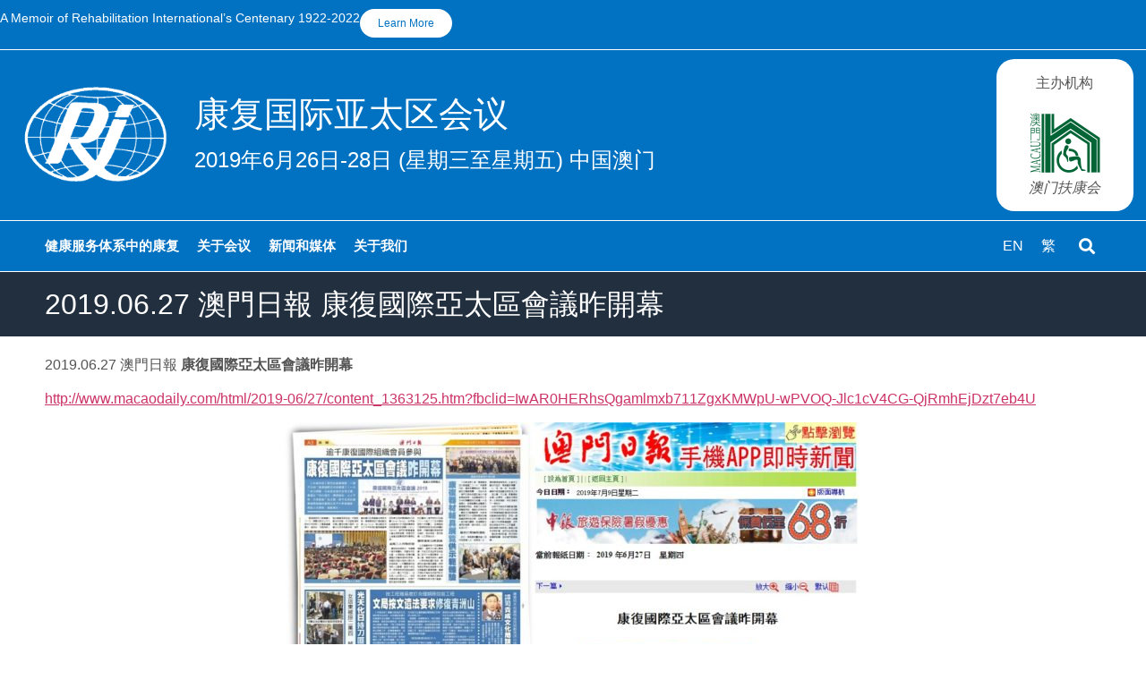

--- FILE ---
content_type: text/html; charset=UTF-8
request_url: https://rimacau2019.org/zh-hans/2019-06-27-%E6%BE%B3%E9%96%80%E6%97%A5%E5%A0%B1-%E5%BA%B7%E5%BE%A9%E5%9C%8B%E9%9A%9B%E4%BA%9E%E5%A4%AA%E5%8D%80%E6%9C%83%E8%AD%B0%E6%98%A8%E9%96%8B%E5%B9%95/
body_size: 27308
content:
<!doctype html>
<html lang="zh-hans">
<head>
	<meta charset="UTF-8">
	<meta name="viewport" content="width=device-width, initial-scale=1">
	<link rel="profile" href="https://gmpg.org/xfn/11">
	<title>2019.06.27 澳門日報 康復國際亞太區會議昨開幕 &#8211; 康复国际亚太区会议</title>
<meta name='robots' content='max-image-preview:large' />
	<style>img:is([sizes="auto" i], [sizes^="auto," i]) { contain-intrinsic-size: 3000px 1500px }</style>
	<link rel="alternate" hreflang="en" href="https://rimacau2019.org/2019-06-27-%e6%be%b3%e9%96%80%e6%97%a5%e5%a0%b1-%e5%ba%b7%e5%be%a9%e5%9c%8b%e9%9a%9b%e4%ba%9e%e5%a4%aa%e5%8d%80%e6%9c%83%e8%ad%b0%e6%98%a8%e9%96%8b%e5%b9%95/" />
<link rel="alternate" hreflang="zh-hant" href="https://rimacau2019.org/zh-hant/2019-06-27-%e6%be%b3%e9%96%80%e6%97%a5%e5%a0%b1-%e5%ba%b7%e5%be%a9%e5%9c%8b%e9%9a%9b%e4%ba%9e%e5%a4%aa%e5%8d%80%e6%9c%83%e8%ad%b0%e6%98%a8%e9%96%8b%e5%b9%95/" />
<link rel="alternate" hreflang="zh-hans" href="https://rimacau2019.org/zh-hans/2019-06-27-%e6%be%b3%e9%96%80%e6%97%a5%e5%a0%b1-%e5%ba%b7%e5%be%a9%e5%9c%8b%e9%9a%9b%e4%ba%9e%e5%a4%aa%e5%8d%80%e6%9c%83%e8%ad%b0%e6%98%a8%e9%96%8b%e5%b9%95/" />
<link rel="alternate" hreflang="x-default" href="https://rimacau2019.org/2019-06-27-%e6%be%b3%e9%96%80%e6%97%a5%e5%a0%b1-%e5%ba%b7%e5%be%a9%e5%9c%8b%e9%9a%9b%e4%ba%9e%e5%a4%aa%e5%8d%80%e6%9c%83%e8%ad%b0%e6%98%a8%e9%96%8b%e5%b9%95/" />
<link rel="alternate" type="application/rss+xml" title="康复国际亚太区会议 &raquo; Feed" href="https://rimacau2019.org/zh-hans/feed/" />
<link rel="alternate" type="application/rss+xml" title="康复国际亚太区会议 &raquo; 评论 Feed" href="https://rimacau2019.org/zh-hans/comments/feed/" />
<script>
window._wpemojiSettings = {"baseUrl":"https:\/\/s.w.org\/images\/core\/emoji\/15.0.3\/72x72\/","ext":".png","svgUrl":"https:\/\/s.w.org\/images\/core\/emoji\/15.0.3\/svg\/","svgExt":".svg","source":{"concatemoji":"https:\/\/rimacau2019.org\/wp-includes\/js\/wp-emoji-release.min.js?ver=9295bb64315d746fc9005c95eaae93dc"}};
/*! This file is auto-generated */
!function(i,n){var o,s,e;function c(e){try{var t={supportTests:e,timestamp:(new Date).valueOf()};sessionStorage.setItem(o,JSON.stringify(t))}catch(e){}}function p(e,t,n){e.clearRect(0,0,e.canvas.width,e.canvas.height),e.fillText(t,0,0);var t=new Uint32Array(e.getImageData(0,0,e.canvas.width,e.canvas.height).data),r=(e.clearRect(0,0,e.canvas.width,e.canvas.height),e.fillText(n,0,0),new Uint32Array(e.getImageData(0,0,e.canvas.width,e.canvas.height).data));return t.every(function(e,t){return e===r[t]})}function u(e,t,n){switch(t){case"flag":return n(e,"\ud83c\udff3\ufe0f\u200d\u26a7\ufe0f","\ud83c\udff3\ufe0f\u200b\u26a7\ufe0f")?!1:!n(e,"\ud83c\uddfa\ud83c\uddf3","\ud83c\uddfa\u200b\ud83c\uddf3")&&!n(e,"\ud83c\udff4\udb40\udc67\udb40\udc62\udb40\udc65\udb40\udc6e\udb40\udc67\udb40\udc7f","\ud83c\udff4\u200b\udb40\udc67\u200b\udb40\udc62\u200b\udb40\udc65\u200b\udb40\udc6e\u200b\udb40\udc67\u200b\udb40\udc7f");case"emoji":return!n(e,"\ud83d\udc26\u200d\u2b1b","\ud83d\udc26\u200b\u2b1b")}return!1}function f(e,t,n){var r="undefined"!=typeof WorkerGlobalScope&&self instanceof WorkerGlobalScope?new OffscreenCanvas(300,150):i.createElement("canvas"),a=r.getContext("2d",{willReadFrequently:!0}),o=(a.textBaseline="top",a.font="600 32px Arial",{});return e.forEach(function(e){o[e]=t(a,e,n)}),o}function t(e){var t=i.createElement("script");t.src=e,t.defer=!0,i.head.appendChild(t)}"undefined"!=typeof Promise&&(o="wpEmojiSettingsSupports",s=["flag","emoji"],n.supports={everything:!0,everythingExceptFlag:!0},e=new Promise(function(e){i.addEventListener("DOMContentLoaded",e,{once:!0})}),new Promise(function(t){var n=function(){try{var e=JSON.parse(sessionStorage.getItem(o));if("object"==typeof e&&"number"==typeof e.timestamp&&(new Date).valueOf()<e.timestamp+604800&&"object"==typeof e.supportTests)return e.supportTests}catch(e){}return null}();if(!n){if("undefined"!=typeof Worker&&"undefined"!=typeof OffscreenCanvas&&"undefined"!=typeof URL&&URL.createObjectURL&&"undefined"!=typeof Blob)try{var e="postMessage("+f.toString()+"("+[JSON.stringify(s),u.toString(),p.toString()].join(",")+"));",r=new Blob([e],{type:"text/javascript"}),a=new Worker(URL.createObjectURL(r),{name:"wpTestEmojiSupports"});return void(a.onmessage=function(e){c(n=e.data),a.terminate(),t(n)})}catch(e){}c(n=f(s,u,p))}t(n)}).then(function(e){for(var t in e)n.supports[t]=e[t],n.supports.everything=n.supports.everything&&n.supports[t],"flag"!==t&&(n.supports.everythingExceptFlag=n.supports.everythingExceptFlag&&n.supports[t]);n.supports.everythingExceptFlag=n.supports.everythingExceptFlag&&!n.supports.flag,n.DOMReady=!1,n.readyCallback=function(){n.DOMReady=!0}}).then(function(){return e}).then(function(){var e;n.supports.everything||(n.readyCallback(),(e=n.source||{}).concatemoji?t(e.concatemoji):e.wpemoji&&e.twemoji&&(t(e.twemoji),t(e.wpemoji)))}))}((window,document),window._wpemojiSettings);
</script>

<style id='wp-emoji-styles-inline-css'>

	img.wp-smiley, img.emoji {
		display: inline !important;
		border: none !important;
		box-shadow: none !important;
		height: 1em !important;
		width: 1em !important;
		margin: 0 0.07em !important;
		vertical-align: -0.1em !important;
		background: none !important;
		padding: 0 !important;
	}
</style>
<style id='pdfemb-pdf-embedder-viewer-style-inline-css'>
.wp-block-pdfemb-pdf-embedder-viewer{max-width:none}

</style>
<style id='global-styles-inline-css'>
:root{--wp--preset--aspect-ratio--square: 1;--wp--preset--aspect-ratio--4-3: 4/3;--wp--preset--aspect-ratio--3-4: 3/4;--wp--preset--aspect-ratio--3-2: 3/2;--wp--preset--aspect-ratio--2-3: 2/3;--wp--preset--aspect-ratio--16-9: 16/9;--wp--preset--aspect-ratio--9-16: 9/16;--wp--preset--color--black: #000000;--wp--preset--color--cyan-bluish-gray: #abb8c3;--wp--preset--color--white: #ffffff;--wp--preset--color--pale-pink: #f78da7;--wp--preset--color--vivid-red: #cf2e2e;--wp--preset--color--luminous-vivid-orange: #ff6900;--wp--preset--color--luminous-vivid-amber: #fcb900;--wp--preset--color--light-green-cyan: #7bdcb5;--wp--preset--color--vivid-green-cyan: #00d084;--wp--preset--color--pale-cyan-blue: #8ed1fc;--wp--preset--color--vivid-cyan-blue: #0693e3;--wp--preset--color--vivid-purple: #9b51e0;--wp--preset--gradient--vivid-cyan-blue-to-vivid-purple: linear-gradient(135deg,rgba(6,147,227,1) 0%,rgb(155,81,224) 100%);--wp--preset--gradient--light-green-cyan-to-vivid-green-cyan: linear-gradient(135deg,rgb(122,220,180) 0%,rgb(0,208,130) 100%);--wp--preset--gradient--luminous-vivid-amber-to-luminous-vivid-orange: linear-gradient(135deg,rgba(252,185,0,1) 0%,rgba(255,105,0,1) 100%);--wp--preset--gradient--luminous-vivid-orange-to-vivid-red: linear-gradient(135deg,rgba(255,105,0,1) 0%,rgb(207,46,46) 100%);--wp--preset--gradient--very-light-gray-to-cyan-bluish-gray: linear-gradient(135deg,rgb(238,238,238) 0%,rgb(169,184,195) 100%);--wp--preset--gradient--cool-to-warm-spectrum: linear-gradient(135deg,rgb(74,234,220) 0%,rgb(151,120,209) 20%,rgb(207,42,186) 40%,rgb(238,44,130) 60%,rgb(251,105,98) 80%,rgb(254,248,76) 100%);--wp--preset--gradient--blush-light-purple: linear-gradient(135deg,rgb(255,206,236) 0%,rgb(152,150,240) 100%);--wp--preset--gradient--blush-bordeaux: linear-gradient(135deg,rgb(254,205,165) 0%,rgb(254,45,45) 50%,rgb(107,0,62) 100%);--wp--preset--gradient--luminous-dusk: linear-gradient(135deg,rgb(255,203,112) 0%,rgb(199,81,192) 50%,rgb(65,88,208) 100%);--wp--preset--gradient--pale-ocean: linear-gradient(135deg,rgb(255,245,203) 0%,rgb(182,227,212) 50%,rgb(51,167,181) 100%);--wp--preset--gradient--electric-grass: linear-gradient(135deg,rgb(202,248,128) 0%,rgb(113,206,126) 100%);--wp--preset--gradient--midnight: linear-gradient(135deg,rgb(2,3,129) 0%,rgb(40,116,252) 100%);--wp--preset--font-size--small: 13px;--wp--preset--font-size--medium: 20px;--wp--preset--font-size--large: 36px;--wp--preset--font-size--x-large: 42px;--wp--preset--spacing--20: 0.44rem;--wp--preset--spacing--30: 0.67rem;--wp--preset--spacing--40: 1rem;--wp--preset--spacing--50: 1.5rem;--wp--preset--spacing--60: 2.25rem;--wp--preset--spacing--70: 3.38rem;--wp--preset--spacing--80: 5.06rem;--wp--preset--shadow--natural: 6px 6px 9px rgba(0, 0, 0, 0.2);--wp--preset--shadow--deep: 12px 12px 50px rgba(0, 0, 0, 0.4);--wp--preset--shadow--sharp: 6px 6px 0px rgba(0, 0, 0, 0.2);--wp--preset--shadow--outlined: 6px 6px 0px -3px rgba(255, 255, 255, 1), 6px 6px rgba(0, 0, 0, 1);--wp--preset--shadow--crisp: 6px 6px 0px rgba(0, 0, 0, 1);}:root { --wp--style--global--content-size: 800px;--wp--style--global--wide-size: 1200px; }:where(body) { margin: 0; }.wp-site-blocks > .alignleft { float: left; margin-right: 2em; }.wp-site-blocks > .alignright { float: right; margin-left: 2em; }.wp-site-blocks > .aligncenter { justify-content: center; margin-left: auto; margin-right: auto; }:where(.wp-site-blocks) > * { margin-block-start: 24px; margin-block-end: 0; }:where(.wp-site-blocks) > :first-child { margin-block-start: 0; }:where(.wp-site-blocks) > :last-child { margin-block-end: 0; }:root { --wp--style--block-gap: 24px; }:root :where(.is-layout-flow) > :first-child{margin-block-start: 0;}:root :where(.is-layout-flow) > :last-child{margin-block-end: 0;}:root :where(.is-layout-flow) > *{margin-block-start: 24px;margin-block-end: 0;}:root :where(.is-layout-constrained) > :first-child{margin-block-start: 0;}:root :where(.is-layout-constrained) > :last-child{margin-block-end: 0;}:root :where(.is-layout-constrained) > *{margin-block-start: 24px;margin-block-end: 0;}:root :where(.is-layout-flex){gap: 24px;}:root :where(.is-layout-grid){gap: 24px;}.is-layout-flow > .alignleft{float: left;margin-inline-start: 0;margin-inline-end: 2em;}.is-layout-flow > .alignright{float: right;margin-inline-start: 2em;margin-inline-end: 0;}.is-layout-flow > .aligncenter{margin-left: auto !important;margin-right: auto !important;}.is-layout-constrained > .alignleft{float: left;margin-inline-start: 0;margin-inline-end: 2em;}.is-layout-constrained > .alignright{float: right;margin-inline-start: 2em;margin-inline-end: 0;}.is-layout-constrained > .aligncenter{margin-left: auto !important;margin-right: auto !important;}.is-layout-constrained > :where(:not(.alignleft):not(.alignright):not(.alignfull)){max-width: var(--wp--style--global--content-size);margin-left: auto !important;margin-right: auto !important;}.is-layout-constrained > .alignwide{max-width: var(--wp--style--global--wide-size);}body .is-layout-flex{display: flex;}.is-layout-flex{flex-wrap: wrap;align-items: center;}.is-layout-flex > :is(*, div){margin: 0;}body .is-layout-grid{display: grid;}.is-layout-grid > :is(*, div){margin: 0;}body{padding-top: 0px;padding-right: 0px;padding-bottom: 0px;padding-left: 0px;}a:where(:not(.wp-element-button)){text-decoration: underline;}:root :where(.wp-element-button, .wp-block-button__link){background-color: #32373c;border-width: 0;color: #fff;font-family: inherit;font-size: inherit;line-height: inherit;padding: calc(0.667em + 2px) calc(1.333em + 2px);text-decoration: none;}.has-black-color{color: var(--wp--preset--color--black) !important;}.has-cyan-bluish-gray-color{color: var(--wp--preset--color--cyan-bluish-gray) !important;}.has-white-color{color: var(--wp--preset--color--white) !important;}.has-pale-pink-color{color: var(--wp--preset--color--pale-pink) !important;}.has-vivid-red-color{color: var(--wp--preset--color--vivid-red) !important;}.has-luminous-vivid-orange-color{color: var(--wp--preset--color--luminous-vivid-orange) !important;}.has-luminous-vivid-amber-color{color: var(--wp--preset--color--luminous-vivid-amber) !important;}.has-light-green-cyan-color{color: var(--wp--preset--color--light-green-cyan) !important;}.has-vivid-green-cyan-color{color: var(--wp--preset--color--vivid-green-cyan) !important;}.has-pale-cyan-blue-color{color: var(--wp--preset--color--pale-cyan-blue) !important;}.has-vivid-cyan-blue-color{color: var(--wp--preset--color--vivid-cyan-blue) !important;}.has-vivid-purple-color{color: var(--wp--preset--color--vivid-purple) !important;}.has-black-background-color{background-color: var(--wp--preset--color--black) !important;}.has-cyan-bluish-gray-background-color{background-color: var(--wp--preset--color--cyan-bluish-gray) !important;}.has-white-background-color{background-color: var(--wp--preset--color--white) !important;}.has-pale-pink-background-color{background-color: var(--wp--preset--color--pale-pink) !important;}.has-vivid-red-background-color{background-color: var(--wp--preset--color--vivid-red) !important;}.has-luminous-vivid-orange-background-color{background-color: var(--wp--preset--color--luminous-vivid-orange) !important;}.has-luminous-vivid-amber-background-color{background-color: var(--wp--preset--color--luminous-vivid-amber) !important;}.has-light-green-cyan-background-color{background-color: var(--wp--preset--color--light-green-cyan) !important;}.has-vivid-green-cyan-background-color{background-color: var(--wp--preset--color--vivid-green-cyan) !important;}.has-pale-cyan-blue-background-color{background-color: var(--wp--preset--color--pale-cyan-blue) !important;}.has-vivid-cyan-blue-background-color{background-color: var(--wp--preset--color--vivid-cyan-blue) !important;}.has-vivid-purple-background-color{background-color: var(--wp--preset--color--vivid-purple) !important;}.has-black-border-color{border-color: var(--wp--preset--color--black) !important;}.has-cyan-bluish-gray-border-color{border-color: var(--wp--preset--color--cyan-bluish-gray) !important;}.has-white-border-color{border-color: var(--wp--preset--color--white) !important;}.has-pale-pink-border-color{border-color: var(--wp--preset--color--pale-pink) !important;}.has-vivid-red-border-color{border-color: var(--wp--preset--color--vivid-red) !important;}.has-luminous-vivid-orange-border-color{border-color: var(--wp--preset--color--luminous-vivid-orange) !important;}.has-luminous-vivid-amber-border-color{border-color: var(--wp--preset--color--luminous-vivid-amber) !important;}.has-light-green-cyan-border-color{border-color: var(--wp--preset--color--light-green-cyan) !important;}.has-vivid-green-cyan-border-color{border-color: var(--wp--preset--color--vivid-green-cyan) !important;}.has-pale-cyan-blue-border-color{border-color: var(--wp--preset--color--pale-cyan-blue) !important;}.has-vivid-cyan-blue-border-color{border-color: var(--wp--preset--color--vivid-cyan-blue) !important;}.has-vivid-purple-border-color{border-color: var(--wp--preset--color--vivid-purple) !important;}.has-vivid-cyan-blue-to-vivid-purple-gradient-background{background: var(--wp--preset--gradient--vivid-cyan-blue-to-vivid-purple) !important;}.has-light-green-cyan-to-vivid-green-cyan-gradient-background{background: var(--wp--preset--gradient--light-green-cyan-to-vivid-green-cyan) !important;}.has-luminous-vivid-amber-to-luminous-vivid-orange-gradient-background{background: var(--wp--preset--gradient--luminous-vivid-amber-to-luminous-vivid-orange) !important;}.has-luminous-vivid-orange-to-vivid-red-gradient-background{background: var(--wp--preset--gradient--luminous-vivid-orange-to-vivid-red) !important;}.has-very-light-gray-to-cyan-bluish-gray-gradient-background{background: var(--wp--preset--gradient--very-light-gray-to-cyan-bluish-gray) !important;}.has-cool-to-warm-spectrum-gradient-background{background: var(--wp--preset--gradient--cool-to-warm-spectrum) !important;}.has-blush-light-purple-gradient-background{background: var(--wp--preset--gradient--blush-light-purple) !important;}.has-blush-bordeaux-gradient-background{background: var(--wp--preset--gradient--blush-bordeaux) !important;}.has-luminous-dusk-gradient-background{background: var(--wp--preset--gradient--luminous-dusk) !important;}.has-pale-ocean-gradient-background{background: var(--wp--preset--gradient--pale-ocean) !important;}.has-electric-grass-gradient-background{background: var(--wp--preset--gradient--electric-grass) !important;}.has-midnight-gradient-background{background: var(--wp--preset--gradient--midnight) !important;}.has-small-font-size{font-size: var(--wp--preset--font-size--small) !important;}.has-medium-font-size{font-size: var(--wp--preset--font-size--medium) !important;}.has-large-font-size{font-size: var(--wp--preset--font-size--large) !important;}.has-x-large-font-size{font-size: var(--wp--preset--font-size--x-large) !important;}
:root :where(.wp-block-pullquote){font-size: 1.5em;line-height: 1.6;}
</style>
<link rel='stylesheet' id='wpml-blocks-css' href='https://rimacau2019.org/wp-content/plugins/sitepress-multilingual-cms/dist/css/blocks/styles.css?ver=4.6.15' media='all' />
<link rel='stylesheet' id='ui-font-css' href='https://rimacau2019.org/wp-content/plugins/wp-accessibility/toolbar/fonts/css/a11y-toolbar.css?ver=2.0.0' media='all' />
<link rel='stylesheet' id='ui-a11y-css' href='https://rimacau2019.org/wp-content/plugins/wp-accessibility/toolbar/css/a11y.css?ver=2.0.0' media='all' />
<link rel='stylesheet' id='ui-fontsize.css-css' href='https://rimacau2019.org/wp-content/plugins/wp-accessibility/toolbar/css/a11y-fontsize.css?ver=2.0.0' media='all' />
<style id='ui-fontsize.css-inline-css'>
html { --wpa-font-size: clamp( 24px, 1.5rem, 36px ); --wpa-h1-size : clamp( 48px, 3rem, 72px ); --wpa-h2-size : clamp( 40px, 2.5rem, 60px ); --wpa-h3-size : clamp( 32px, 2rem, 48px ); --wpa-h4-size : clamp( 28px, 1.75rem, 42px ); --wpa-sub-list-size: 1.1em; --wpa-sub-sub-list-size: 1em; } 
</style>
<link rel='stylesheet' id='wpa-style-css' href='https://rimacau2019.org/wp-content/plugins/wp-accessibility/css/wpa-style.css?ver=2.0.0' media='all' />
<style id='wpa-style-inline-css'>
:root { --admin-bar-top : 7px; }
</style>
<link rel='stylesheet' id='wpml-legacy-horizontal-list-0-css' href='https://rimacau2019.org/wp-content/plugins/sitepress-multilingual-cms/templates/language-switchers/legacy-list-horizontal/style.min.css?ver=1' media='all' />
<style id='wpml-legacy-horizontal-list-0-inline-css'>
.wpml-ls-statics-shortcode_actions a, .wpml-ls-statics-shortcode_actions .wpml-ls-sub-menu a, .wpml-ls-statics-shortcode_actions .wpml-ls-sub-menu a:link, .wpml-ls-statics-shortcode_actions li:not(.wpml-ls-current-language) .wpml-ls-link, .wpml-ls-statics-shortcode_actions li:not(.wpml-ls-current-language) .wpml-ls-link:link {color:#ffffff;}.wpml-ls-statics-shortcode_actions a, .wpml-ls-statics-shortcode_actions .wpml-ls-sub-menu a:hover,.wpml-ls-statics-shortcode_actions .wpml-ls-sub-menu a:focus, .wpml-ls-statics-shortcode_actions .wpml-ls-sub-menu a:link:hover, .wpml-ls-statics-shortcode_actions .wpml-ls-sub-menu a:link:focus {color:#eeee22;}
</style>
<link rel='stylesheet' id='hello-elementor-css' href='https://rimacau2019.org/wp-content/themes/hello-elementor/style.min.css?ver=3.2.1' media='all' />
<link rel='stylesheet' id='hello-elementor-theme-style-css' href='https://rimacau2019.org/wp-content/themes/hello-elementor/theme.min.css?ver=3.2.1' media='all' />
<link rel='stylesheet' id='hello-elementor-header-footer-css' href='https://rimacau2019.org/wp-content/themes/hello-elementor/header-footer.min.css?ver=3.2.1' media='all' />
<link rel='stylesheet' id='elementor-frontend-css' href='https://rimacau2019.org/wp-content/plugins/elementor/assets/css/frontend.min.css?ver=3.26.3' media='all' />
<link rel='stylesheet' id='widget-text-editor-css' href='https://rimacau2019.org/wp-content/plugins/elementor/assets/css/widget-text-editor.min.css?ver=3.26.3' media='all' />
<link rel='stylesheet' id='widget-image-css' href='https://rimacau2019.org/wp-content/plugins/elementor/assets/css/widget-image.min.css?ver=3.26.3' media='all' />
<link rel='stylesheet' id='widget-heading-css' href='https://rimacau2019.org/wp-content/plugins/elementor/assets/css/widget-heading.min.css?ver=3.26.3' media='all' />
<link rel='stylesheet' id='widget-nav-menu-css' href='https://rimacau2019.org/wp-content/plugins/elementor-pro/assets/css/widget-nav-menu.min.css?ver=3.26.1' media='all' />
<link rel='stylesheet' id='widget-search-form-css' href='https://rimacau2019.org/wp-content/plugins/elementor-pro/assets/css/widget-search-form.min.css?ver=3.26.1' media='all' />
<link rel='stylesheet' id='elementor-icons-shared-0-css' href='https://rimacau2019.org/wp-content/plugins/elementor/assets/lib/font-awesome/css/fontawesome.min.css?ver=5.15.3' media='all' />
<link rel='stylesheet' id='elementor-icons-fa-solid-css' href='https://rimacau2019.org/wp-content/plugins/elementor/assets/lib/font-awesome/css/solid.min.css?ver=5.15.3' media='all' />
<link rel='stylesheet' id='widget-icon-list-css' href='https://rimacau2019.org/wp-content/plugins/elementor/assets/css/widget-icon-list.min.css?ver=3.26.3' media='all' />
<link rel='stylesheet' id='elementor-icons-css' href='https://rimacau2019.org/wp-content/plugins/elementor/assets/lib/eicons/css/elementor-icons.min.css?ver=5.34.0' media='all' />
<link rel='stylesheet' id='elementor-post-21287-css' href='https://rimacau2019.org/wp-content/uploads/elementor/css/post-21287.css?ver=1737434546' media='all' />
<link rel='stylesheet' id='font-awesome-5-all-css' href='https://rimacau2019.org/wp-content/plugins/elementor/assets/lib/font-awesome/css/all.min.css?ver=3.26.3' media='all' />
<link rel='stylesheet' id='font-awesome-4-shim-css' href='https://rimacau2019.org/wp-content/plugins/elementor/assets/lib/font-awesome/css/v4-shims.min.css?ver=3.26.3' media='all' />
<link rel='stylesheet' id='elementor-post-18984-css' href='https://rimacau2019.org/wp-content/uploads/elementor/css/post-18984.css?ver=1738127492' media='all' />
<link rel='stylesheet' id='elementor-post-6905-css' href='https://rimacau2019.org/wp-content/uploads/elementor/css/post-6905.css?ver=1737434553' media='all' />
<link rel='stylesheet' id='elementor-post-6914-css' href='https://rimacau2019.org/wp-content/uploads/elementor/css/post-6914.css?ver=1737434553' media='all' />
<link rel='stylesheet' id='elementor-post-24699-css' href='https://rimacau2019.org/wp-content/uploads/elementor/css/post-24699.css?ver=1737434569' media='all' />
<script id="wpml-cookie-js-extra">
var wpml_cookies = {"wp-wpml_current_language":{"value":"zh-hans","expires":1,"path":"\/"}};
var wpml_cookies = {"wp-wpml_current_language":{"value":"zh-hans","expires":1,"path":"\/"}};
</script>
<script src="https://rimacau2019.org/wp-content/plugins/sitepress-multilingual-cms/res/js/cookies/language-cookie.js?ver=4.6.15" id="wpml-cookie-js" defer data-wp-strategy="defer"></script>
<script src="https://rimacau2019.org/wp-includes/js/jquery/jquery.min.js?ver=3.7.1" id="jquery-core-js"></script>
<script src="https://rimacau2019.org/wp-includes/js/jquery/jquery-migrate.min.js?ver=3.4.1" id="jquery-migrate-js"></script>
<script src="https://rimacau2019.org/wp-content/plugins/elementor/assets/lib/font-awesome/js/v4-shims.min.js?ver=3.26.3" id="font-awesome-4-shim-js"></script>
<script src="https://rimacau2019.org/wp-content/plugins/wp-accessibility/js/fingerprint.min.js?ver=2.0.0" id="wpa-fingerprintjs-js"></script>
<link rel="https://api.w.org/" href="https://rimacau2019.org/zh-hans/wp-json/" /><link rel="alternate" title="JSON" type="application/json" href="https://rimacau2019.org/zh-hans/wp-json/wp/v2/posts/18984" /><link rel="EditURI" type="application/rsd+xml" title="RSD" href="https://rimacau2019.org/xmlrpc.php?rsd" />

<link rel="canonical" href="https://rimacau2019.org/2019-06-27-%e6%be%b3%e9%96%80%e6%97%a5%e5%a0%b1-%e5%ba%b7%e5%be%a9%e5%9c%8b%e9%9a%9b%e4%ba%9e%e5%a4%aa%e5%8d%80%e6%9c%83%e8%ad%b0%e6%98%a8%e9%96%8b%e5%b9%95/" />
<link rel='shortlink' href='https://rimacau2019.org/zh-hans/?p=18984' />
<link rel="alternate" title="oEmbed (JSON)" type="application/json+oembed" href="https://rimacau2019.org/zh-hans/wp-json/oembed/1.0/embed?url=https%3A%2F%2Frimacau2019.org%2Fzh-hans%2F2019-06-27-%25e6%25be%25b3%25e9%2596%2580%25e6%2597%25a5%25e5%25a0%25b1-%25e5%25ba%25b7%25e5%25be%25a9%25e5%259c%258b%25e9%259a%259b%25e4%25ba%259e%25e5%25a4%25aa%25e5%258d%2580%25e6%259c%2583%25e8%25ad%25b0%25e6%2598%25a8%25e9%2596%258b%25e5%25b9%2595%2F" />
<link rel="alternate" title="oEmbed (XML)" type="text/xml+oembed" href="https://rimacau2019.org/zh-hans/wp-json/oembed/1.0/embed?url=https%3A%2F%2Frimacau2019.org%2Fzh-hans%2F2019-06-27-%25e6%25be%25b3%25e9%2596%2580%25e6%2597%25a5%25e5%25a0%25b1-%25e5%25ba%25b7%25e5%25be%25a9%25e5%259c%258b%25e9%259a%259b%25e4%25ba%259e%25e5%25a4%25aa%25e5%258d%2580%25e6%259c%2583%25e8%25ad%25b0%25e6%2598%25a8%25e9%2596%258b%25e5%25b9%2595%2F&#038;format=xml" />
<style type="text/css" id="simple-css-output">.byline{ display:none !important}#site-title h1:lang(en){ font-size:36px;}#site-tagline h2:lang(en){ font-size:22px}body, html{ overflow-x:hidden; text-transform: none !important;}body, button, input, select, textarea{ text-transform:none !important;}.fh-languagebar{ font-size:16px; color:#b5b5b5; }.zeno_font_resizer span a{ color:#b5b5b5;} .wpml-ls-link:visited{ color:white; }.grid-container .site-content{ margin-top:0px;}.menu-item, li, p, span, h4, h5, h6, h3, .input-text, .elementor-text-editor{ font-weight:400; text-transform: none !important;}#woocommerce-additional-fields { text-decoration: none}.variations{padding:20px; background:#f9f9f9; }.single_variation_wrap{ margin:50px 0;} .qty{ border-color:#eaeaea !important;}.wc-tabs{ border:none !important; background-color: #ebebeb !important;}.wc-tab{ border:none !important;}.cart button{ border-color:#88B7DE !important; margin-left:20px !important;}.single_add_to_cart_button button{ border-color:black;}.value select{ width:100% !important; }/* remove arrow in QTY box */input[type=number]::-webkit-inner-spin-button, input[type=number]::-webkit-outer-spin-button { -webkit-appearance: none; appearance: none; margin: 0;}input[type=number] { -moz-appearance: textfield;}.woocommerce td.product-quantity{ min-width:200px !important;}/* checkout page moidification */.fooevents-eventname{ font-size:1.5em;}.woocommerce-variation-price{ text-align:right; padding-bottom:10px;}#ticket-tpye option{ font-size:8px;}.woocommerce div.product.elementor form.cart table.variations td.value:before, .woocommerce div.product.elementor form.cart table.variations td.value select{ height:3em !important;}.woocommerce div.product form.cart .button{ margin-top:10px;}.fooevents-attendee-number{ font-size:1em; font-weight:700;}.woocommerce-ordering{ display:none;}.woocommerce form .form-row .optional{ display: none;}.elementor-wc-products .elementor-widget-container .woocommerce ul.products li.product .price::after{ content:" per person";}.jp-relatedposts, button[name="update_cart"], .woocommerce-cart-form__cart-item .minus, .woocommerce-cart-form__cart-item .plus{ display: none !important;}.elementor-heading-title{ font-size:24px;}.elementor-menu-cart__product-name{ line-height:16px !important; padding:0 10px;}.woocommerce-cart .woocommerce-message { display: none !important;}.elementor-search-form__input{ color:white !important;}</style><meta name="generator" content="WPML ver:4.6.15 stt:60,62,1;" />

	<style id="zeno-font-resizer" type="text/css">
		p.zeno_font_resizer .screen-reader-text {
			border: 0;
			clip: rect(1px, 1px, 1px, 1px);
			clip-path: inset(50%);
			height: 1px;
			margin: -1px;
			overflow: hidden;
			padding: 0;
			position: absolute;
			width: 1px;
			word-wrap: normal !important;
		}
	</style>
			<script>
			document.documentElement.className = document.documentElement.className.replace('no-js', 'js');
		</script>
				<style>
			.no-js img.lazyload {
				display: none;
			}

			figure.wp-block-image img.lazyloading {
				min-width: 150px;
			}

						.lazyload, .lazyloading {
				opacity: 0;
			}

			.lazyloaded {
				opacity: 1;
				transition: opacity 400ms;
				transition-delay: 0ms;
			}

					</style>
		<meta name="generator" content="Elementor 3.26.3; features: additional_custom_breakpoints; settings: css_print_method-external, google_font-enabled, font_display-auto">
			<style>
				.e-con.e-parent:nth-of-type(n+4):not(.e-lazyloaded):not(.e-no-lazyload),
				.e-con.e-parent:nth-of-type(n+4):not(.e-lazyloaded):not(.e-no-lazyload) * {
					background-image: none !important;
				}
				@media screen and (max-height: 1024px) {
					.e-con.e-parent:nth-of-type(n+3):not(.e-lazyloaded):not(.e-no-lazyload),
					.e-con.e-parent:nth-of-type(n+3):not(.e-lazyloaded):not(.e-no-lazyload) * {
						background-image: none !important;
					}
				}
				@media screen and (max-height: 640px) {
					.e-con.e-parent:nth-of-type(n+2):not(.e-lazyloaded):not(.e-no-lazyload),
					.e-con.e-parent:nth-of-type(n+2):not(.e-lazyloaded):not(.e-no-lazyload) * {
						background-image: none !important;
					}
				}
			</style>
			<link rel="icon" href="https://rimacau2019.org/wp-content/uploads/2018/06/RI-logo-square-e1529229422372-100x100.png" sizes="32x32" />
<link rel="icon" href="https://rimacau2019.org/wp-content/uploads/2018/06/RI-logo-square-e1529229422372.png" sizes="192x192" />
<link rel="apple-touch-icon" href="https://rimacau2019.org/wp-content/uploads/2018/06/RI-logo-square-e1529229422372.png" />
<meta name="msapplication-TileImage" content="https://rimacau2019.org/wp-content/uploads/2018/06/RI-logo-square-e1529229422372.png" />
</head>
<body class="post-template-default single single-post postid-18984 single-format-standard wp-embed-responsive elementor-default elementor-kit-21287 elementor-page elementor-page-18984 elementor-page-24699">


<a class="skip-link screen-reader-text" href="#content">跳到内容</a>

		<div data-elementor-type="header" data-elementor-id="6905" class="elementor elementor-6905 elementor-3147 elementor-location-header" data-elementor-post-type="elementor_library">
			<div class="elementor-element elementor-element-03db79b e-con-full fh-topbar e-flex e-con e-parent" data-id="03db79b" data-element_type="container" data-settings="{&quot;background_background&quot;:&quot;classic&quot;,&quot;sticky&quot;:&quot;top&quot;,&quot;sticky_on&quot;:[&quot;tablet&quot;,&quot;mobile&quot;],&quot;sticky_offset&quot;:0,&quot;sticky_effects_offset&quot;:0,&quot;sticky_anchor_link_offset&quot;:0}">
				<div class="elementor-element elementor-element-6d9a38a elementor-widget__width-auto elementor-hidden-desktop elementor-hidden-tablet elementor-view-default elementor-widget elementor-widget-icon" data-id="6d9a38a" data-element_type="widget" data-widget_type="icon.default">
				<div class="elementor-widget-container">
							<div class="elementor-icon-wrapper">
			<a class="elementor-icon" href="#elementor-action%3Aaction%3Dpopup%3Aopen%26settings%3DeyJpZCI6MjQwMzEsInRvZ2dsZSI6ZmFsc2V9">
			<i aria-hidden="true" class="fas fa-bars"></i>			</a>
		</div>
						</div>
				</div>
				<div class="elementor-element elementor-element-5466db2 elementor-widget__width-auto elementor-widget elementor-widget-text-editor" data-id="5466db2" data-element_type="widget" data-widget_type="text-editor.default">
				<div class="elementor-widget-container">
									<p>A Memoir of Rehabilitation International&#8217;s Centenary 1922-2022</p>
								</div>
				</div>
				<div class="elementor-element elementor-element-e89427b elementor-widget__width-auto elementor-widget elementor-widget-button" data-id="e89427b" data-element_type="widget" data-widget_type="button.default">
				<div class="elementor-widget-container">
									<div class="elementor-button-wrapper">
					<a class="elementor-button elementor-button-link elementor-size-xs" href="https://rimacau2019.org/zh-hans/ricentenarymemoir1922-2022/">
						<span class="elementor-button-content-wrapper">
									<span class="elementor-button-text">Learn More</span>
					</span>
					</a>
				</div>
								</div>
				</div>
				</div>
				<section class="elementor-section elementor-top-section elementor-element elementor-element-17ff35c5 elementor-section-content-middle elementor-section-stretched elementor-section-boxed elementor-section-height-default elementor-section-height-default" data-id="17ff35c5" data-element_type="section" data-settings="{&quot;background_background&quot;:&quot;classic&quot;,&quot;stretch_section&quot;:&quot;section-stretched&quot;}">
						<div class="elementor-container elementor-column-gap-extended">
					<div class="elementor-column elementor-col-33 elementor-top-column elementor-element elementor-element-5f8f5513" data-id="5f8f5513" data-element_type="column">
			<div class="elementor-widget-wrap elementor-element-populated">
						<div class="elementor-element elementor-element-2acf8c5 elementor-widget-mobile__width-auto elementor-hidden-mobile elementor-widget elementor-widget-image" data-id="2acf8c5" data-element_type="widget" data-widget_type="image.default">
				<div class="elementor-widget-container">
																<a href="https://rimacau2019.org/zh-hans/">
							<img width="210" height="180" data-src="https://rimacau2019.org/wp-content/uploads/2022/07/RI-logo-square-e1529229422372.png" class="attachment-full size-full wp-image-22628 lazyload" alt="" src="[data-uri]" style="--smush-placeholder-width: 210px; --smush-placeholder-aspect-ratio: 210/180;" />								</a>
															</div>
				</div>
					</div>
		</div>
				<div class="elementor-column elementor-col-33 elementor-top-column elementor-element elementor-element-24025c5" data-id="24025c5" data-element_type="column">
			<div class="elementor-widget-wrap elementor-element-populated">
						<div class="elementor-element elementor-element-8f34784 elementor-widget-mobile__width-auto elementor-hidden-desktop elementor-hidden-tablet elementor-widget elementor-widget-image" data-id="8f34784" data-element_type="widget" data-widget_type="image.default">
				<div class="elementor-widget-container">
																<a href="https://rimacau2019.org/zh-hans/">
							<img data-src="https://rimacau2019.org/wp-content/uploads/elementor/thumbs/RI-logo-square-e1529229422372-qbblv51909x5cwd8nddl7ici9ctxk7oihtqn8l8su6.png" title="RI-logo-square-e1529229422372" alt="RI-logo-square-e1529229422372" src="[data-uri]" class="lazyload" style="--smush-placeholder-width: 60px; --smush-placeholder-aspect-ratio: 60/51;" />								</a>
															</div>
				</div>
				<div class="elementor-element elementor-element-46780aa elementor-widget-mobile__width-auto elementor-widget elementor-widget-heading" data-id="46780aa" data-element_type="widget" data-widget_type="heading.default">
				<div class="elementor-widget-container">
					<h1 class="elementor-heading-title elementor-size-xl">康复国际亚太区会议</h1>				</div>
				</div>
				<div class="elementor-element elementor-element-3d9852 elementor-widget elementor-widget-heading" data-id="3d9852" data-element_type="widget" id="site-tagline" data-widget_type="heading.default">
				<div class="elementor-widget-container">
					<span class="elementor-heading-title elementor-size-default">2019年6月26日-28日 (星期三至星期五) 中国澳门</span>				</div>
				</div>
					</div>
		</div>
				<div class="elementor-column elementor-col-33 elementor-top-column elementor-element elementor-element-25d178e4 elementor-hidden-mobile" data-id="25d178e4" data-element_type="column" data-settings="{&quot;background_background&quot;:&quot;classic&quot;}">
			<div class="elementor-widget-wrap elementor-element-populated">
						<div class="elementor-element elementor-element-e671011 elementor-widget elementor-widget-text-editor" data-id="e671011" data-element_type="widget" data-widget_type="text-editor.default">
				<div class="elementor-widget-container">
									<p>主办机构</p>
								</div>
				</div>
				<div class="elementor-element elementor-element-e2fb66f elementor-widget elementor-widget-image" data-id="e2fb66f" data-element_type="widget" data-widget_type="image.default">
				<div class="elementor-widget-container">
												<figure class="wp-caption">
											<a href="http://www.fuhong.org.mo/">
							<img data-src="https://rimacau2019.org/wp-content/uploads/elementor/thumbs/fuhong-logo-white-pteelx9tfcn3ww9v4v8yaemtdrit9q1nnir8sth9gg.png" title="fuhong-logo-white.png" alt="fuhong-logo-white.png" src="[data-uri]" class="lazyload" style="--smush-placeholder-width: 80px; --smush-placeholder-aspect-ratio: 80/80;" />								</a>
											<figcaption class="widget-image-caption wp-caption-text">澳门扶康会</figcaption>
										</figure>
									</div>
				</div>
					</div>
		</div>
					</div>
		</section>
				<section class="elementor-section elementor-top-section elementor-element elementor-element-45e2c5ac elementor-section-stretched elementor-hidden-mobile elementor-section-boxed elementor-section-height-default elementor-section-height-default" data-id="45e2c5ac" data-element_type="section" data-settings="{&quot;background_background&quot;:&quot;classic&quot;,&quot;stretch_section&quot;:&quot;section-stretched&quot;}">
						<div class="elementor-container elementor-column-gap-no">
					<div class="elementor-column elementor-col-50 elementor-top-column elementor-element elementor-element-624ec67" data-id="624ec67" data-element_type="column" data-settings="{&quot;background_background&quot;:&quot;classic&quot;}">
			<div class="elementor-widget-wrap elementor-element-populated">
						<div class="elementor-element elementor-element-6b5e89e2 elementor-nav-menu__align-start elementor-nav-menu--dropdown-mobile elementor-nav-menu--stretch elementor-nav-menu__text-align-center elementor-nav-menu--toggle elementor-nav-menu--burger elementor-widget elementor-widget-nav-menu" data-id="6b5e89e2" data-element_type="widget" data-settings="{&quot;full_width&quot;:&quot;stretch&quot;,&quot;submenu_icon&quot;:{&quot;value&quot;:&quot;&lt;i class=\&quot;fas fa-chevron-down\&quot;&gt;&lt;\/i&gt;&quot;,&quot;library&quot;:&quot;fa-solid&quot;},&quot;layout&quot;:&quot;horizontal&quot;,&quot;toggle&quot;:&quot;burger&quot;}" data-widget_type="nav-menu.default">
				<div class="elementor-widget-container">
								<nav aria-label="Menu" class="elementor-nav-menu--main elementor-nav-menu__container elementor-nav-menu--layout-horizontal e--pointer-background e--animation-fade">
				<ul id="menu-1-6b5e89e2" class="elementor-nav-menu"><li class="menu-item menu-item-type-post_type menu-item-object-page menu-item-21094"><a href="https://rimacau2019.org/zh-hans/rehabilitation-in-health-systems/" class="elementor-item">健康服务体系中的康复</a></li>
<li class="menu-item menu-item-type-custom menu-item-object-custom menu-item-has-children menu-item-23865"><a href="#" class="elementor-item elementor-item-anchor">关于会议</a>
<ul class="sub-menu elementor-nav-menu--dropdown">
	<li class="menu-item menu-item-type-custom menu-item-object-custom menu-item-has-children menu-item-17360"><a href="#" class="elementor-sub-item elementor-item-anchor">会议文稿</a>
	<ul class="sub-menu elementor-nav-menu--dropdown">
		<li class="menu-item menu-item-type-post_type menu-item-object-page menu-item-17356"><a href="https://rimacau2019.org/zh-hans/macau-statement-2019-2/" class="elementor-sub-item">Macau Statement 2019</a></li>
		<li class="menu-item menu-item-type-post_type menu-item-object-page menu-item-17363"><a href="https://rimacau2019.org/zh-hans/%e4%bc%9a%e8%ae%ae%e5%bc%80%e5%b9%95%e5%bc%8f/" class="elementor-sub-item">会议开幕式致辞</a></li>
		<li class="menu-item menu-item-type-post_type menu-item-object-page menu-item-17361"><a href="https://rimacau2019.org/zh-hans/%e6%be%b3%e9%97%a8%e7%89%b9%e5%88%ab%e8%a1%8c%e6%94%bf%e5%8c%ba%e6%94%bf%e5%ba%9c%e7%a4%be%e4%bc%9a%e6%96%87%e5%8c%96%e5%8f%b8%e5%8f%b8%e9%95%bf%e8%b0%ad%e4%bf%8a%e8%8d%a3%e5%8d%9a%e5%a3%ab%e8%87%b4/" class="elementor-sub-item">澳门特别行政区政府社会文化司司长谭俊荣博士致辞</a></li>
		<li class="menu-item menu-item-type-post_type menu-item-object-page menu-item-17362"><a href="https://rimacau2019.org/zh-hans/%e9%97%ad%e5%b9%95%e8%87%b4%e8%be%9e/" class="elementor-sub-item">闭幕致辞</a></li>
	</ul>
</li>
	<li class="menu-item menu-item-type-custom menu-item-object-custom menu-item-has-children menu-item-9573"><a href="#" class="elementor-sub-item elementor-item-anchor">主题和计划</a>
	<ul class="sub-menu elementor-nav-menu--dropdown">
		<li class="menu-item menu-item-type-post_type menu-item-object-page menu-item-10354"><a href="https://rimacau2019.org/zh-hans/%e4%b8%bb%e9%a2%98%e5%92%8c%e6%ac%a1%e9%a2%98%e7%9b%ae/" class="elementor-sub-item">主题和次题目</a></li>
		<li class="menu-item menu-item-type-post_type menu-item-object-page menu-item-10355"><a href="https://rimacau2019.org/zh-hans/pre-conference-workshops-and-meeting/" class="elementor-sub-item">议程一览</a></li>
		<li class="menu-item menu-item-type-post_type menu-item-object-page menu-item-19771"><a href="https://rimacau2019.org/zh-hans/daily-program-v2/" class="elementor-sub-item">每日议程</a></li>
		<li class="menu-item menu-item-type-post_type menu-item-object-page menu-item-19783"><a href="https://rimacau2019.org/zh-hans/poster/" class="elementor-sub-item">海报发表</a></li>
	</ul>
</li>
	<li class="menu-item menu-item-type-custom menu-item-object-custom menu-item-has-children menu-item-9599"><a href="#" class="elementor-sub-item elementor-item-anchor">展覽</a>
	<ul class="sub-menu elementor-nav-menu--dropdown">
		<li class="menu-item menu-item-type-post_type menu-item-object-page menu-item-10382"><a href="https://rimacau2019.org/zh-hans/assistive-device-exhibition/" class="elementor-sub-item">康复器材及辅具展览</a></li>
		<li class="menu-item menu-item-type-post_type menu-item-object-page menu-item-10383"><a href="https://rimacau2019.org/zh-hans/list-of-exhibitors/" class="elementor-sub-item">康复器材及辅具展览参展商名单及展场活动</a></li>
		<li class="menu-item menu-item-type-post_type menu-item-object-page menu-item-10381"><a href="https://rimacau2019.org/zh-hans/art-with-the-disabled-exhibition/" class="elementor-sub-item">展能艺术展览</a></li>
	</ul>
</li>
	<li class="menu-item menu-item-type-custom menu-item-object-custom menu-item-has-children menu-item-9600"><a href="#" class="elementor-sub-item elementor-item-anchor">会议工作坊&#038;活动</a>
	<ul class="sub-menu elementor-nav-menu--dropdown">
		<li class="menu-item menu-item-type-post_type menu-item-object-page menu-item-14208"><a href="https://rimacau2019.org/zh-hans/icf-workshop/" class="elementor-sub-item">国际健康功能与身心障碍分类系统 研讨会</a></li>
		<li class="menu-item menu-item-type-post_type menu-item-object-page menu-item-15476"><a href="https://rimacau2019.org/zh-hans/a-workshop-on-fire-safety-for-all-in-buildings/" class="elementor-sub-item">消防安全研讨会</a></li>
		<li class="menu-item menu-item-type-post_type menu-item-object-page menu-item-12805"><a href="https://rimacau2019.org/zh-hans/information-communication-technology-ict/" class="elementor-sub-item">ICT 习研班</a></li>
		<li class="menu-item menu-item-type-post_type menu-item-object-page menu-item-15477"><a href="https://rimacau2019.org/zh-hans/workshop-on-inclusive-education/" class="elementor-sub-item">融合教育研讨会</a></li>
		<li class="menu-item menu-item-type-post_type menu-item-object-page menu-item-15842"><a href="https://rimacau2019.org/zh-hans/study-tour/" class="elementor-sub-item">学习参观团</a></li>
	</ul>
</li>
	<li class="menu-item menu-item-type-custom menu-item-object-custom menu-item-has-children menu-item-9602"><a href="#" class="elementor-sub-item elementor-item-anchor">会议场地 酒店和交通</a>
	<ul class="sub-menu elementor-nav-menu--dropdown">
		<li class="menu-item menu-item-type-post_type menu-item-object-page menu-item-10386"><a href="https://rimacau2019.org/zh-hans/conference-venue-and-hotels/" class="elementor-sub-item">会议场地和酒店</a></li>
		<li class="menu-item menu-item-type-post_type menu-item-object-page menu-item-14692"><a href="https://rimacau2019.org/zh-hans/%e4%ba%a4%e9%80%9a/" class="elementor-sub-item">交通</a></li>
		<li class="menu-item menu-item-type-post_type menu-item-object-page menu-item-10387"><a href="https://rimacau2019.org/zh-hans/do-you-need-a-visa/" class="elementor-sub-item">需要签证吗？</a></li>
	</ul>
</li>
</ul>
</li>
<li class="menu-item menu-item-type-custom menu-item-object-custom menu-item-has-children menu-item-9604"><a href="#" class="elementor-item elementor-item-anchor">新闻和媒体</a>
<ul class="sub-menu elementor-nav-menu--dropdown">
	<li class="menu-item menu-item-type-post_type menu-item-object-page menu-item-29488"><a href="https://rimacau2019.org/zh-hans/%e6%96%b0%e9%97%bb/" class="elementor-sub-item">新闻</a></li>
	<li class="menu-item menu-item-type-post_type menu-item-object-page menu-item-10390"><a href="https://rimacau2019.org/zh-hans/%e7%9b%b8%e7%89%87%e9%a6%86/" class="elementor-sub-item">相片馆</a></li>
	<li class="menu-item menu-item-type-post_type menu-item-object-page menu-item-21059"><a href="https://rimacau2019.org/zh-hans/download/" class="elementor-sub-item">下载</a></li>
</ul>
</li>
<li class="menu-item menu-item-type-custom menu-item-object-custom menu-item-has-children menu-item-9607"><a href="#" class="elementor-item elementor-item-anchor">关于我们</a>
<ul class="sub-menu elementor-nav-menu--dropdown">
	<li class="menu-item menu-item-type-post_type menu-item-object-page menu-item-45529"><a href="https://rimacau2019.org/zh-hans/%e5%85%b3%e4%ba%8e%e5%ba%b7%e5%a4%8d%e5%9b%bd%e9%99%85/" class="elementor-sub-item">关于康复国际</a></li>
	<li class="menu-item menu-item-type-post_type menu-item-object-page menu-item-29431"><a href="https://rimacau2019.org/zh-hans/ricentenarymemoir1922-2022/" class="elementor-sub-item">Memoir of Rehabilitation International’s Centenary 1922 – 2022</a></li>
	<li class="menu-item menu-item-type-post_type menu-item-object-page menu-item-10419"><a href="https://rimacau2019.org/zh-hans/%e5%85%b3%e4%ba%8e%e6%be%b3%e9%97%a8%e6%89%b6%e5%ba%b7%e4%bc%9a/" class="elementor-sub-item">关于澳门扶康会</a></li>
	<li class="menu-item menu-item-type-post_type menu-item-object-page menu-item-10420"><a href="https://rimacau2019.org/zh-hans/%e5%85%b3%e4%ba%8e%e6%be%b3%e9%97%a8/" class="elementor-sub-item">关于澳门</a></li>
</ul>
</li>
</ul>			</nav>
					<div class="elementor-menu-toggle" role="button" tabindex="0" aria-label="Menu Toggle" aria-expanded="false">
			<i aria-hidden="true" role="presentation" class="elementor-menu-toggle__icon--open eicon-menu-bar"></i><i aria-hidden="true" role="presentation" class="elementor-menu-toggle__icon--close eicon-close"></i>		</div>
					<nav class="elementor-nav-menu--dropdown elementor-nav-menu__container" aria-hidden="true">
				<ul id="menu-2-6b5e89e2" class="elementor-nav-menu"><li class="menu-item menu-item-type-post_type menu-item-object-page menu-item-21094"><a href="https://rimacau2019.org/zh-hans/rehabilitation-in-health-systems/" class="elementor-item" tabindex="-1">健康服务体系中的康复</a></li>
<li class="menu-item menu-item-type-custom menu-item-object-custom menu-item-has-children menu-item-23865"><a href="#" class="elementor-item elementor-item-anchor" tabindex="-1">关于会议</a>
<ul class="sub-menu elementor-nav-menu--dropdown">
	<li class="menu-item menu-item-type-custom menu-item-object-custom menu-item-has-children menu-item-17360"><a href="#" class="elementor-sub-item elementor-item-anchor" tabindex="-1">会议文稿</a>
	<ul class="sub-menu elementor-nav-menu--dropdown">
		<li class="menu-item menu-item-type-post_type menu-item-object-page menu-item-17356"><a href="https://rimacau2019.org/zh-hans/macau-statement-2019-2/" class="elementor-sub-item" tabindex="-1">Macau Statement 2019</a></li>
		<li class="menu-item menu-item-type-post_type menu-item-object-page menu-item-17363"><a href="https://rimacau2019.org/zh-hans/%e4%bc%9a%e8%ae%ae%e5%bc%80%e5%b9%95%e5%bc%8f/" class="elementor-sub-item" tabindex="-1">会议开幕式致辞</a></li>
		<li class="menu-item menu-item-type-post_type menu-item-object-page menu-item-17361"><a href="https://rimacau2019.org/zh-hans/%e6%be%b3%e9%97%a8%e7%89%b9%e5%88%ab%e8%a1%8c%e6%94%bf%e5%8c%ba%e6%94%bf%e5%ba%9c%e7%a4%be%e4%bc%9a%e6%96%87%e5%8c%96%e5%8f%b8%e5%8f%b8%e9%95%bf%e8%b0%ad%e4%bf%8a%e8%8d%a3%e5%8d%9a%e5%a3%ab%e8%87%b4/" class="elementor-sub-item" tabindex="-1">澳门特别行政区政府社会文化司司长谭俊荣博士致辞</a></li>
		<li class="menu-item menu-item-type-post_type menu-item-object-page menu-item-17362"><a href="https://rimacau2019.org/zh-hans/%e9%97%ad%e5%b9%95%e8%87%b4%e8%be%9e/" class="elementor-sub-item" tabindex="-1">闭幕致辞</a></li>
	</ul>
</li>
	<li class="menu-item menu-item-type-custom menu-item-object-custom menu-item-has-children menu-item-9573"><a href="#" class="elementor-sub-item elementor-item-anchor" tabindex="-1">主题和计划</a>
	<ul class="sub-menu elementor-nav-menu--dropdown">
		<li class="menu-item menu-item-type-post_type menu-item-object-page menu-item-10354"><a href="https://rimacau2019.org/zh-hans/%e4%b8%bb%e9%a2%98%e5%92%8c%e6%ac%a1%e9%a2%98%e7%9b%ae/" class="elementor-sub-item" tabindex="-1">主题和次题目</a></li>
		<li class="menu-item menu-item-type-post_type menu-item-object-page menu-item-10355"><a href="https://rimacau2019.org/zh-hans/pre-conference-workshops-and-meeting/" class="elementor-sub-item" tabindex="-1">议程一览</a></li>
		<li class="menu-item menu-item-type-post_type menu-item-object-page menu-item-19771"><a href="https://rimacau2019.org/zh-hans/daily-program-v2/" class="elementor-sub-item" tabindex="-1">每日议程</a></li>
		<li class="menu-item menu-item-type-post_type menu-item-object-page menu-item-19783"><a href="https://rimacau2019.org/zh-hans/poster/" class="elementor-sub-item" tabindex="-1">海报发表</a></li>
	</ul>
</li>
	<li class="menu-item menu-item-type-custom menu-item-object-custom menu-item-has-children menu-item-9599"><a href="#" class="elementor-sub-item elementor-item-anchor" tabindex="-1">展覽</a>
	<ul class="sub-menu elementor-nav-menu--dropdown">
		<li class="menu-item menu-item-type-post_type menu-item-object-page menu-item-10382"><a href="https://rimacau2019.org/zh-hans/assistive-device-exhibition/" class="elementor-sub-item" tabindex="-1">康复器材及辅具展览</a></li>
		<li class="menu-item menu-item-type-post_type menu-item-object-page menu-item-10383"><a href="https://rimacau2019.org/zh-hans/list-of-exhibitors/" class="elementor-sub-item" tabindex="-1">康复器材及辅具展览参展商名单及展场活动</a></li>
		<li class="menu-item menu-item-type-post_type menu-item-object-page menu-item-10381"><a href="https://rimacau2019.org/zh-hans/art-with-the-disabled-exhibition/" class="elementor-sub-item" tabindex="-1">展能艺术展览</a></li>
	</ul>
</li>
	<li class="menu-item menu-item-type-custom menu-item-object-custom menu-item-has-children menu-item-9600"><a href="#" class="elementor-sub-item elementor-item-anchor" tabindex="-1">会议工作坊&#038;活动</a>
	<ul class="sub-menu elementor-nav-menu--dropdown">
		<li class="menu-item menu-item-type-post_type menu-item-object-page menu-item-14208"><a href="https://rimacau2019.org/zh-hans/icf-workshop/" class="elementor-sub-item" tabindex="-1">国际健康功能与身心障碍分类系统 研讨会</a></li>
		<li class="menu-item menu-item-type-post_type menu-item-object-page menu-item-15476"><a href="https://rimacau2019.org/zh-hans/a-workshop-on-fire-safety-for-all-in-buildings/" class="elementor-sub-item" tabindex="-1">消防安全研讨会</a></li>
		<li class="menu-item menu-item-type-post_type menu-item-object-page menu-item-12805"><a href="https://rimacau2019.org/zh-hans/information-communication-technology-ict/" class="elementor-sub-item" tabindex="-1">ICT 习研班</a></li>
		<li class="menu-item menu-item-type-post_type menu-item-object-page menu-item-15477"><a href="https://rimacau2019.org/zh-hans/workshop-on-inclusive-education/" class="elementor-sub-item" tabindex="-1">融合教育研讨会</a></li>
		<li class="menu-item menu-item-type-post_type menu-item-object-page menu-item-15842"><a href="https://rimacau2019.org/zh-hans/study-tour/" class="elementor-sub-item" tabindex="-1">学习参观团</a></li>
	</ul>
</li>
	<li class="menu-item menu-item-type-custom menu-item-object-custom menu-item-has-children menu-item-9602"><a href="#" class="elementor-sub-item elementor-item-anchor" tabindex="-1">会议场地 酒店和交通</a>
	<ul class="sub-menu elementor-nav-menu--dropdown">
		<li class="menu-item menu-item-type-post_type menu-item-object-page menu-item-10386"><a href="https://rimacau2019.org/zh-hans/conference-venue-and-hotels/" class="elementor-sub-item" tabindex="-1">会议场地和酒店</a></li>
		<li class="menu-item menu-item-type-post_type menu-item-object-page menu-item-14692"><a href="https://rimacau2019.org/zh-hans/%e4%ba%a4%e9%80%9a/" class="elementor-sub-item" tabindex="-1">交通</a></li>
		<li class="menu-item menu-item-type-post_type menu-item-object-page menu-item-10387"><a href="https://rimacau2019.org/zh-hans/do-you-need-a-visa/" class="elementor-sub-item" tabindex="-1">需要签证吗？</a></li>
	</ul>
</li>
</ul>
</li>
<li class="menu-item menu-item-type-custom menu-item-object-custom menu-item-has-children menu-item-9604"><a href="#" class="elementor-item elementor-item-anchor" tabindex="-1">新闻和媒体</a>
<ul class="sub-menu elementor-nav-menu--dropdown">
	<li class="menu-item menu-item-type-post_type menu-item-object-page menu-item-29488"><a href="https://rimacau2019.org/zh-hans/%e6%96%b0%e9%97%bb/" class="elementor-sub-item" tabindex="-1">新闻</a></li>
	<li class="menu-item menu-item-type-post_type menu-item-object-page menu-item-10390"><a href="https://rimacau2019.org/zh-hans/%e7%9b%b8%e7%89%87%e9%a6%86/" class="elementor-sub-item" tabindex="-1">相片馆</a></li>
	<li class="menu-item menu-item-type-post_type menu-item-object-page menu-item-21059"><a href="https://rimacau2019.org/zh-hans/download/" class="elementor-sub-item" tabindex="-1">下载</a></li>
</ul>
</li>
<li class="menu-item menu-item-type-custom menu-item-object-custom menu-item-has-children menu-item-9607"><a href="#" class="elementor-item elementor-item-anchor" tabindex="-1">关于我们</a>
<ul class="sub-menu elementor-nav-menu--dropdown">
	<li class="menu-item menu-item-type-post_type menu-item-object-page menu-item-45529"><a href="https://rimacau2019.org/zh-hans/%e5%85%b3%e4%ba%8e%e5%ba%b7%e5%a4%8d%e5%9b%bd%e9%99%85/" class="elementor-sub-item" tabindex="-1">关于康复国际</a></li>
	<li class="menu-item menu-item-type-post_type menu-item-object-page menu-item-29431"><a href="https://rimacau2019.org/zh-hans/ricentenarymemoir1922-2022/" class="elementor-sub-item" tabindex="-1">Memoir of Rehabilitation International’s Centenary 1922 – 2022</a></li>
	<li class="menu-item menu-item-type-post_type menu-item-object-page menu-item-10419"><a href="https://rimacau2019.org/zh-hans/%e5%85%b3%e4%ba%8e%e6%be%b3%e9%97%a8%e6%89%b6%e5%ba%b7%e4%bc%9a/" class="elementor-sub-item" tabindex="-1">关于澳门扶康会</a></li>
	<li class="menu-item menu-item-type-post_type menu-item-object-page menu-item-10420"><a href="https://rimacau2019.org/zh-hans/%e5%85%b3%e4%ba%8e%e6%be%b3%e9%97%a8/" class="elementor-sub-item" tabindex="-1">关于澳门</a></li>
</ul>
</li>
</ul>			</nav>
						</div>
				</div>
					</div>
		</div>
				<div class="elementor-column elementor-col-50 elementor-top-column elementor-element elementor-element-d484082" data-id="d484082" data-element_type="column">
			<div class="elementor-widget-wrap elementor-element-populated">
						<div class="elementor-element elementor-element-7a706a1 fh-languagebar elementor-widget__width-auto elementor-widget elementor-widget-shortcode" data-id="7a706a1" data-element_type="widget" data-widget_type="shortcode.default">
				<div class="elementor-widget-container">
							<div class="elementor-shortcode">
<div class="wpml-ls-statics-shortcode_actions wpml-ls wpml-ls-legacy-list-horizontal">
	<ul><li class="wpml-ls-slot-shortcode_actions wpml-ls-item wpml-ls-item-en wpml-ls-first-item wpml-ls-item-legacy-list-horizontal">
				<a href="https://rimacau2019.org/2019-06-27-%e6%be%b3%e9%96%80%e6%97%a5%e5%a0%b1-%e5%ba%b7%e5%be%a9%e5%9c%8b%e9%9a%9b%e4%ba%9e%e5%a4%aa%e5%8d%80%e6%9c%83%e8%ad%b0%e6%98%a8%e9%96%8b%e5%b9%95/" class="wpml-ls-link">
                    <span class="wpml-ls-native" lang="en">EN</span></a>
			</li><li class="wpml-ls-slot-shortcode_actions wpml-ls-item wpml-ls-item-zh-hant wpml-ls-last-item wpml-ls-item-legacy-list-horizontal">
				<a href="https://rimacau2019.org/zh-hant/2019-06-27-%e6%be%b3%e9%96%80%e6%97%a5%e5%a0%b1-%e5%ba%b7%e5%be%a9%e5%9c%8b%e9%9a%9b%e4%ba%9e%e5%a4%aa%e5%8d%80%e6%9c%83%e8%ad%b0%e6%98%a8%e9%96%8b%e5%b9%95/" class="wpml-ls-link">
                    <span class="wpml-ls-native" lang="zh-hant">繁</span></a>
			</li></ul>
</div>
 </div>
						</div>
				</div>
				<div class="elementor-element elementor-element-575f6a3 elementor-search-form--skin-full_screen elementor-widget__width-auto elementor-widget elementor-widget-search-form" data-id="575f6a3" data-element_type="widget" data-settings="{&quot;skin&quot;:&quot;full_screen&quot;}" data-widget_type="search-form.default">
				<div class="elementor-widget-container">
							<search role="search">
			<form class="elementor-search-form" action="https://rimacau2019.org/zh-hans/" method="get">
												<div class="elementor-search-form__toggle" role="button" tabindex="0" aria-label="Search">
					<i aria-hidden="true" class="fas fa-search"></i>				</div>
								<div class="elementor-search-form__container">
					<label class="elementor-screen-only" for="elementor-search-form-575f6a3">Search</label>

					
					<input id="elementor-search-form-575f6a3" placeholder="" class="elementor-search-form__input" type="search" name="s" value="">
					<input type='hidden' name='lang' value='zh-hans' />
					
										<div class="dialog-lightbox-close-button dialog-close-button" role="button" tabindex="0" aria-label="Close this search box.">
						<i aria-hidden="true" class="eicon-close"></i>					</div>
									</div>
			</form>
		</search>
						</div>
				</div>
					</div>
		</div>
					</div>
		</section>
				</div>
				<div data-elementor-type="single-page" data-elementor-id="24699" class="elementor elementor-24699 elementor-location-single post-18984 post type-post status-publish format-standard has-post-thumbnail hentry category-news" data-elementor-post-type="elementor_library">
			<div class="elementor-element elementor-element-5dcaca3e e-flex e-con-boxed e-con e-parent" data-id="5dcaca3e" data-element_type="container" data-settings="{&quot;background_background&quot;:&quot;classic&quot;}">
					<div class="e-con-inner">
				<div class="elementor-element elementor-element-36ec4a08 elementor-widget elementor-widget-theme-post-title elementor-page-title elementor-widget-heading" data-id="36ec4a08" data-element_type="widget" data-widget_type="theme-post-title.default">
				<div class="elementor-widget-container">
					<h2 class="elementor-heading-title elementor-size-default">2019.06.27 澳門日報 康復國際亞太區會議昨開幕</h2>				</div>
				</div>
					</div>
				</div>
		<div class="elementor-element elementor-element-7295a441 e-flex e-con-boxed e-con e-parent" data-id="7295a441" data-element_type="container">
					<div class="e-con-inner">
				<div class="elementor-element elementor-element-21f7d102 elementor-widget elementor-widget-theme-post-content" data-id="21f7d102" data-element_type="widget" data-widget_type="theme-post-content.default">
				<div class="elementor-widget-container">
							<div data-elementor-type="wp-post" data-elementor-id="18984" class="elementor elementor-18984 elementor-18975" data-elementor-post-type="post">
						<section class="elementor-section elementor-top-section elementor-element elementor-element-65b13b2 elementor-section-boxed elementor-section-height-default elementor-section-height-default" data-id="65b13b2" data-element_type="section">
						<div class="elementor-container elementor-column-gap-default">
					<div class="elementor-column elementor-col-100 elementor-top-column elementor-element elementor-element-3bf29e3" data-id="3bf29e3" data-element_type="column">
			<div class="elementor-widget-wrap elementor-element-populated">
						<div class="elementor-element elementor-element-e5eb497 elementor-widget elementor-widget-text-editor" data-id="e5eb497" data-element_type="widget" data-widget_type="text-editor.default">
				<div class="elementor-widget-container">
									<p>2019.06.27 澳門日報 <strong>康復國際亞太區會議昨開幕</strong></p><p><u><a href="http://www.macaodaily.com/html/2019-06/27/content_1363125.htm?fbclid=IwAR0HERhsQgamlmxb711ZgxKMWpU-wPVOQ-Jlc1cV4CG-QjRmhEjDzt7eb4U" target="_blank" rel="noopener">http://www.macaodaily.com/html/2019-06/27/content_1363125.htm?fbclid=IwAR0HERhsQgamlmxb711ZgxKMWpU-wPVOQ-Jlc1cV4CG-QjRmhEjDzt7eb4U</a></u></p>								</div>
				</div>
				<div class="elementor-element elementor-element-3f02470 elementor-widget elementor-widget-image" data-id="3f02470" data-element_type="widget" data-widget_type="image.default">
				<div class="elementor-widget-container">
															<img fetchpriority="high" fetchpriority="high" decoding="async" width="1024" height="984" src="https://rimacau2019.org/wp-content/uploads/2019/07/2019.06.27-澳門日報-康復國際亞太區會議昨開幕-1024x984.jpg" class="attachment-large size-large wp-image-18980" alt="" srcset="https://rimacau2019.org/wp-content/uploads/2019/07/2019.06.27-澳門日報-康復國際亞太區會議昨開幕-1024x984.jpg 1024w, https://rimacau2019.org/wp-content/uploads/2019/07/2019.06.27-澳門日報-康復國際亞太區會議昨開幕-300x288.jpg 300w, https://rimacau2019.org/wp-content/uploads/2019/07/2019.06.27-澳門日報-康復國際亞太區會議昨開幕-768x738.jpg 768w, https://rimacau2019.org/wp-content/uploads/2019/07/2019.06.27-澳門日報-康復國際亞太區會議昨開幕-600x577.jpg 600w, https://rimacau2019.org/wp-content/uploads/2019/07/2019.06.27-澳門日報-康復國際亞太區會議昨開幕.jpg 1600w" sizes="(max-width: 1024px) 100vw, 1024px" />															</div>
				</div>
					</div>
		</div>
					</div>
		</section>
				</div>
						</div>
				</div>
					</div>
				</div>
				</div>
				<div data-elementor-type="footer" data-elementor-id="6914" class="elementor elementor-6914 elementor-3157 elementor-location-footer" data-elementor-post-type="elementor_library">
					<section class="elementor-section elementor-top-section elementor-element elementor-element-48ed7c57 elementor-section-boxed elementor-section-height-default elementor-section-height-default" data-id="48ed7c57" data-element_type="section" data-settings="{&quot;background_background&quot;:&quot;classic&quot;}">
						<div class="elementor-container elementor-column-gap-default">
					<div class="elementor-column elementor-col-33 elementor-top-column elementor-element elementor-element-2f31b31" data-id="2f31b31" data-element_type="column">
			<div class="elementor-widget-wrap elementor-element-populated">
						<div class="elementor-element elementor-element-1dbc08f elementor-widget__width-auto elementor-widget elementor-widget-heading" data-id="1dbc08f" data-element_type="widget" data-widget_type="heading.default">
				<div class="elementor-widget-container">
					<h2 class="elementor-heading-title elementor-size-large">康复国际亚太区会议</h2>				</div>
				</div>
					</div>
		</div>
				<div class="elementor-column elementor-col-33 elementor-top-column elementor-element elementor-element-65102bff" data-id="65102bff" data-element_type="column">
			<div class="elementor-widget-wrap elementor-element-populated">
						<div class="elementor-element elementor-element-1d620ff textlink elementor-icon-list--layout-traditional elementor-list-item-link-full_width elementor-widget elementor-widget-icon-list" data-id="1d620ff" data-element_type="widget" data-widget_type="icon-list.default">
				<div class="elementor-widget-container">
							<ul class="elementor-icon-list-items">
							<li class="elementor-icon-list-item">
											<span class="elementor-icon-list-icon">
							<i aria-hidden="true" class="fas fa-phone"></i>						</span>
										<span class="elementor-icon-list-text">+853 2822 0330</span>
									</li>
								<li class="elementor-icon-list-item">
											<span class="elementor-icon-list-icon">
							<i aria-hidden="true" class="fas fa-fax"></i>						</span>
										<span class="elementor-icon-list-text">+853 2822 2770</span>
									</li>
								<li class="elementor-icon-list-item">
											<a href="mailto:rimacau2019@gmail.com" target="_blank">

												<span class="elementor-icon-list-icon">
							<i aria-hidden="true" class="fas fa-envelope"></i>						</span>
										<span class="elementor-icon-list-text">rimacau2019@gmail.com</span>
											</a>
									</li>
								<li class="elementor-icon-list-item">
											<span class="elementor-icon-list-icon">
							<i aria-hidden="true" class="fas fa-address-card"></i>						</span>
										<span class="elementor-icon-list-text">澳門沙梨頭南街及飛喇士街 363,381及403號寶翠花園利星閣地下</span>
									</li>
						</ul>
						</div>
				</div>
				<div class="elementor-element elementor-element-3e46d18 elementor-widget elementor-widget-template" data-id="3e46d18" data-element_type="widget" data-widget_type="template.default">
				<div class="elementor-widget-container">
							<div class="elementor-template">
					<div data-elementor-type="section" data-elementor-id="1202" class="elementor elementor-1202 elementor-location-footer" data-elementor-post-type="elementor_library">
					<section class="elementor-section elementor-inner-section elementor-element elementor-element-3de8636 elementor-section-content-middle elementor-section-full_width elementor-section-height-default elementor-section-height-default" data-id="3de8636" data-element_type="section" data-settings="{&quot;background_background&quot;:&quot;classic&quot;}">
						<div class="elementor-container elementor-column-gap-no">
					<div class="elementor-column elementor-col-100 elementor-inner-column elementor-element elementor-element-53f3026" data-id="53f3026" data-element_type="column">
			<div class="elementor-widget-wrap elementor-element-populated">
						<div class="elementor-element elementor-element-dd51881 elementor-widget__width-auto elementor-widget elementor-widget-image" data-id="dd51881" data-element_type="widget" data-widget_type="image.default">
				<div class="elementor-widget-container">
																<a href="https://www.facebook.com/fuhongmacau" target="_blank">
							<img data-src="https://rimacau2019.org/wp-content/uploads/elementor/thumbs/facebook-white-e1545011063279-pteelwbyqz38y31qishuvhc0dfyslbnmyo9ouzbrm8.png" title="Facebook" alt="Facebook" src="[data-uri]" class="lazyload" style="--smush-placeholder-width: 40px; --smush-placeholder-aspect-ratio: 40/40;" />								</a>
															</div>
				</div>
				<div class="elementor-element elementor-element-3e51963 elementor-widget__width-auto elementor-widget elementor-widget-image" data-id="3e51963" data-element_type="widget" data-widget_type="image.default">
				<div class="elementor-widget-container">
																<a href="https://www.youtube.com/user/fuhongmacau" target="_blank">
							<img data-src="https://rimacau2019.org/wp-content/uploads/elementor/thumbs/YouTube_Play_-white-pteelwbyqz38y31qishuvhc0dfyslbnmyo9ouzbrm8.png" title="Youtube" alt="Youtube" src="[data-uri]" class="lazyload" style="--smush-placeholder-width: 40px; --smush-placeholder-aspect-ratio: 40/40;" />								</a>
															</div>
				</div>
				<div class="elementor-element elementor-element-4a73d59 elementor-widget__width-auto elementor-widget elementor-widget-image" data-id="4a73d59" data-element_type="widget" data-widget_type="image.default">
				<div class="elementor-widget-container">
																<a href="https://www.weibo.com/fuhongmacau" target="_blank">
							<img data-src="https://rimacau2019.org/wp-content/uploads/elementor/thumbs/sina-icon-white-pteelwbyqz38y31qishuvhc0dfyslbnmyo9ouzbrm8.png" title="Weibo" alt="Weibo" src="[data-uri]" class="lazyload" style="--smush-placeholder-width: 40px; --smush-placeholder-aspect-ratio: 40/40;" />								</a>
															</div>
				</div>
				<div class="elementor-element elementor-element-81b5b3d elementor-widget__width-auto elementor-widget elementor-widget-image" data-id="81b5b3d" data-element_type="widget" data-widget_type="image.default">
				<div class="elementor-widget-container">
																<a href="http://i.youku.com/u/UMTQyMjY5NDIwOA==" target="_blank">
							<img data-src="https://rimacau2019.org/wp-content/uploads/elementor/thumbs/youku-150-pteelwbyqz38y31qishuvhc0dfyslbnmyo9ouzbrm8.png" title="youku 150" alt="youku 150" src="[data-uri]" class="lazyload" style="--smush-placeholder-width: 40px; --smush-placeholder-aspect-ratio: 40/40;" />								</a>
															</div>
				</div>
					</div>
		</div>
					</div>
		</section>
				</div>
				</div>
						</div>
				</div>
				<div class="elementor-element elementor-element-913882d elementor-widget__width-auto elementor-hidden-desktop elementor-hidden-tablet elementor-hidden-mobile elementor-widget elementor-widget-image" data-id="913882d" data-element_type="widget" data-widget_type="image.default">
				<div class="elementor-widget-container">
												<figure class="wp-caption">
											<a href="https://aidahk.org" target="_blank">
							<img width="219" height="110" data-src="https://rimacau2019.org/wp-content/uploads/2018/06/thaidaIconTCnOL-e1529635572570.jpg" class="attachment-full size-full wp-image-1377 lazyload" alt="" data-srcset="https://rimacau2019.org/wp-content/uploads/2018/06/thaidaIconTCnOL-e1529635572570.jpg 219w, https://rimacau2019.org/wp-content/uploads/2018/06/elementor/thumbs/thaidaIconTCnOL-e1529635572570-pteelwbzlo8ftk7zq6ttnttcvyrmgbbhnigi1u2l5y.jpg 110w" data-sizes="(max-width: 219px) 100vw, 219px" src="[data-uri]" style="--smush-placeholder-width: 219px; --smush-placeholder-aspect-ratio: 219/110;" />								</a>
											<figcaption class="widget-image-caption wp-caption-text">网站由社会企业设计及制作</figcaption>
										</figure>
									</div>
				</div>
					</div>
		</div>
				<div class="elementor-column elementor-col-33 elementor-top-column elementor-element elementor-element-ff40240 elementor-hidden-mobile" data-id="ff40240" data-element_type="column" data-settings="{&quot;background_background&quot;:&quot;classic&quot;}">
			<div class="elementor-widget-wrap elementor-element-populated">
						<div class="elementor-element elementor-element-5715974 elementor-widget elementor-widget-text-editor" data-id="5715974" data-element_type="widget" data-widget_type="text-editor.default">
				<div class="elementor-widget-container">
									<p>主办机构</p>
								</div>
				</div>
				<div class="elementor-element elementor-element-94b9347 elementor-widget elementor-widget-image" data-id="94b9347" data-element_type="widget" data-widget_type="image.default">
				<div class="elementor-widget-container">
												<figure class="wp-caption">
											<a href="http://www.fuhong.org.mo/">
							<img data-src="https://rimacau2019.org/wp-content/uploads/elementor/thumbs/fuhong-logo-white-pteelx9tfcn3ww9v4v8yaemtdrit9q1nnir8sth9gg.png" title="fuhong-logo-white.png" alt="fuhong-logo-white.png" src="[data-uri]" class="lazyload" style="--smush-placeholder-width: 80px; --smush-placeholder-aspect-ratio: 80/80;" />								</a>
											<figcaption class="widget-image-caption wp-caption-text">澳门扶康会</figcaption>
										</figure>
									</div>
				</div>
					</div>
		</div>
					</div>
		</section>
		<div class="elementor-element elementor-element-461d2d5 e-flex e-con-boxed e-con e-parent" data-id="461d2d5" data-element_type="container" data-settings="{&quot;background_background&quot;:&quot;classic&quot;}">
					<div class="e-con-inner">
				<div class="elementor-element elementor-element-0be81b5 elementor-widget__width-auto textlink elementor-widget elementor-widget-text-editor" data-id="0be81b5" data-element_type="widget" data-widget_type="text-editor.default">
				<div class="elementor-widget-container">
									<p><span class="textlink"><a href="https://rimacau2019.org/zh-hans/privacy-policy/">私隐声明</a>｜<a href="https://rimacau2019.org/zh-hans/terms-and-conditions/">条款与细则</a></span></p>
								</div>
				</div>
				<div class="elementor-element elementor-element-7ab2392 elementor-widget__width-auto elementor-widget elementor-widget-text-editor" data-id="7ab2392" data-element_type="widget" data-widget_type="text-editor.default">
				<div class="elementor-widget-container">
									<p>康复国际版权所有 2025</p>
								</div>
				</div>
					</div>
				</div>
				</div>
		
		<div data-elementor-type="popup" data-elementor-id="12223" class="elementor elementor-12223 elementor-location-popup" data-elementor-settings="{&quot;entrance_animation&quot;:&quot;slideInLeft&quot;,&quot;entrance_animation_duration&quot;:{&quot;unit&quot;:&quot;px&quot;,&quot;size&quot;:0.2,&quot;sizes&quot;:[]},&quot;prevent_scroll&quot;:&quot;yes&quot;,&quot;a11y_navigation&quot;:&quot;yes&quot;,&quot;timing&quot;:[]}" data-elementor-post-type="elementor_library">
					<section class="elementor-section elementor-top-section elementor-element elementor-element-db8cb69 elementor-section-full_width elementor-section-content-top elementor-section-height-default elementor-section-height-default" data-id="db8cb69" data-element_type="section" data-settings="{&quot;background_background&quot;:&quot;classic&quot;}">
						<div class="elementor-container elementor-column-gap-default">
					<div class="elementor-column elementor-col-100 elementor-top-column elementor-element elementor-element-739a3e7" data-id="739a3e7" data-element_type="column">
			<div class="elementor-widget-wrap elementor-element-populated">
						<div class="elementor-element elementor-element-bd2846c mobile-language-bar elementor-widget elementor-widget-shortcode" data-id="bd2846c" data-element_type="widget" data-widget_type="shortcode.default">
				<div class="elementor-widget-container">
							<div class="elementor-shortcode">
<div class="wpml-ls-statics-shortcode_actions wpml-ls wpml-ls-legacy-list-horizontal">
	<ul><li class="wpml-ls-slot-shortcode_actions wpml-ls-item wpml-ls-item-en wpml-ls-first-item wpml-ls-item-legacy-list-horizontal">
				<a href="https://rimacau2019.org/2019-06-27-%e6%be%b3%e9%96%80%e6%97%a5%e5%a0%b1-%e5%ba%b7%e5%be%a9%e5%9c%8b%e9%9a%9b%e4%ba%9e%e5%a4%aa%e5%8d%80%e6%9c%83%e8%ad%b0%e6%98%a8%e9%96%8b%e5%b9%95/" class="wpml-ls-link">
                    <span class="wpml-ls-native" lang="en">EN</span></a>
			</li><li class="wpml-ls-slot-shortcode_actions wpml-ls-item wpml-ls-item-zh-hant wpml-ls-last-item wpml-ls-item-legacy-list-horizontal">
				<a href="https://rimacau2019.org/zh-hant/2019-06-27-%e6%be%b3%e9%96%80%e6%97%a5%e5%a0%b1-%e5%ba%b7%e5%be%a9%e5%9c%8b%e9%9a%9b%e4%ba%9e%e5%a4%aa%e5%8d%80%e6%9c%83%e8%ad%b0%e6%98%a8%e9%96%8b%e5%b9%95/" class="wpml-ls-link">
                    <span class="wpml-ls-native" lang="zh-hant">繁</span></a>
			</li></ul>
</div>
 </div>
						</div>
				</div>
				<div class="elementor-element elementor-element-a115041 elementor-nav-menu__text-align-aside elementor-widget elementor-widget-nav-menu" data-id="a115041" data-element_type="widget" data-settings="{&quot;layout&quot;:&quot;dropdown&quot;,&quot;submenu_icon&quot;:{&quot;value&quot;:&quot;&lt;i class=\&quot;fas fa-caret-down\&quot;&gt;&lt;\/i&gt;&quot;,&quot;library&quot;:&quot;fa-solid&quot;}}" data-widget_type="nav-menu.default">
				<div class="elementor-widget-container">
								<nav class="elementor-nav-menu--dropdown elementor-nav-menu__container" aria-hidden="true">
				<ul id="menu-2-a115041" class="elementor-nav-menu"><li class="menu-item menu-item-type-post_type menu-item-object-page menu-item-21094"><a href="https://rimacau2019.org/zh-hans/rehabilitation-in-health-systems/" class="elementor-item" tabindex="-1">健康服务体系中的康复</a></li>
<li class="menu-item menu-item-type-custom menu-item-object-custom menu-item-has-children menu-item-23865"><a href="#" class="elementor-item elementor-item-anchor" tabindex="-1">关于会议</a>
<ul class="sub-menu elementor-nav-menu--dropdown">
	<li class="menu-item menu-item-type-custom menu-item-object-custom menu-item-has-children menu-item-17360"><a href="#" class="elementor-sub-item elementor-item-anchor" tabindex="-1">会议文稿</a>
	<ul class="sub-menu elementor-nav-menu--dropdown">
		<li class="menu-item menu-item-type-post_type menu-item-object-page menu-item-17356"><a href="https://rimacau2019.org/zh-hans/macau-statement-2019-2/" class="elementor-sub-item" tabindex="-1">Macau Statement 2019</a></li>
		<li class="menu-item menu-item-type-post_type menu-item-object-page menu-item-17363"><a href="https://rimacau2019.org/zh-hans/%e4%bc%9a%e8%ae%ae%e5%bc%80%e5%b9%95%e5%bc%8f/" class="elementor-sub-item" tabindex="-1">会议开幕式致辞</a></li>
		<li class="menu-item menu-item-type-post_type menu-item-object-page menu-item-17361"><a href="https://rimacau2019.org/zh-hans/%e6%be%b3%e9%97%a8%e7%89%b9%e5%88%ab%e8%a1%8c%e6%94%bf%e5%8c%ba%e6%94%bf%e5%ba%9c%e7%a4%be%e4%bc%9a%e6%96%87%e5%8c%96%e5%8f%b8%e5%8f%b8%e9%95%bf%e8%b0%ad%e4%bf%8a%e8%8d%a3%e5%8d%9a%e5%a3%ab%e8%87%b4/" class="elementor-sub-item" tabindex="-1">澳门特别行政区政府社会文化司司长谭俊荣博士致辞</a></li>
		<li class="menu-item menu-item-type-post_type menu-item-object-page menu-item-17362"><a href="https://rimacau2019.org/zh-hans/%e9%97%ad%e5%b9%95%e8%87%b4%e8%be%9e/" class="elementor-sub-item" tabindex="-1">闭幕致辞</a></li>
	</ul>
</li>
	<li class="menu-item menu-item-type-custom menu-item-object-custom menu-item-has-children menu-item-9573"><a href="#" class="elementor-sub-item elementor-item-anchor" tabindex="-1">主题和计划</a>
	<ul class="sub-menu elementor-nav-menu--dropdown">
		<li class="menu-item menu-item-type-post_type menu-item-object-page menu-item-10354"><a href="https://rimacau2019.org/zh-hans/%e4%b8%bb%e9%a2%98%e5%92%8c%e6%ac%a1%e9%a2%98%e7%9b%ae/" class="elementor-sub-item" tabindex="-1">主题和次题目</a></li>
		<li class="menu-item menu-item-type-post_type menu-item-object-page menu-item-10355"><a href="https://rimacau2019.org/zh-hans/pre-conference-workshops-and-meeting/" class="elementor-sub-item" tabindex="-1">议程一览</a></li>
		<li class="menu-item menu-item-type-post_type menu-item-object-page menu-item-19771"><a href="https://rimacau2019.org/zh-hans/daily-program-v2/" class="elementor-sub-item" tabindex="-1">每日议程</a></li>
		<li class="menu-item menu-item-type-post_type menu-item-object-page menu-item-19783"><a href="https://rimacau2019.org/zh-hans/poster/" class="elementor-sub-item" tabindex="-1">海报发表</a></li>
	</ul>
</li>
	<li class="menu-item menu-item-type-custom menu-item-object-custom menu-item-has-children menu-item-9599"><a href="#" class="elementor-sub-item elementor-item-anchor" tabindex="-1">展覽</a>
	<ul class="sub-menu elementor-nav-menu--dropdown">
		<li class="menu-item menu-item-type-post_type menu-item-object-page menu-item-10382"><a href="https://rimacau2019.org/zh-hans/assistive-device-exhibition/" class="elementor-sub-item" tabindex="-1">康复器材及辅具展览</a></li>
		<li class="menu-item menu-item-type-post_type menu-item-object-page menu-item-10383"><a href="https://rimacau2019.org/zh-hans/list-of-exhibitors/" class="elementor-sub-item" tabindex="-1">康复器材及辅具展览参展商名单及展场活动</a></li>
		<li class="menu-item menu-item-type-post_type menu-item-object-page menu-item-10381"><a href="https://rimacau2019.org/zh-hans/art-with-the-disabled-exhibition/" class="elementor-sub-item" tabindex="-1">展能艺术展览</a></li>
	</ul>
</li>
	<li class="menu-item menu-item-type-custom menu-item-object-custom menu-item-has-children menu-item-9600"><a href="#" class="elementor-sub-item elementor-item-anchor" tabindex="-1">会议工作坊&#038;活动</a>
	<ul class="sub-menu elementor-nav-menu--dropdown">
		<li class="menu-item menu-item-type-post_type menu-item-object-page menu-item-14208"><a href="https://rimacau2019.org/zh-hans/icf-workshop/" class="elementor-sub-item" tabindex="-1">国际健康功能与身心障碍分类系统 研讨会</a></li>
		<li class="menu-item menu-item-type-post_type menu-item-object-page menu-item-15476"><a href="https://rimacau2019.org/zh-hans/a-workshop-on-fire-safety-for-all-in-buildings/" class="elementor-sub-item" tabindex="-1">消防安全研讨会</a></li>
		<li class="menu-item menu-item-type-post_type menu-item-object-page menu-item-12805"><a href="https://rimacau2019.org/zh-hans/information-communication-technology-ict/" class="elementor-sub-item" tabindex="-1">ICT 习研班</a></li>
		<li class="menu-item menu-item-type-post_type menu-item-object-page menu-item-15477"><a href="https://rimacau2019.org/zh-hans/workshop-on-inclusive-education/" class="elementor-sub-item" tabindex="-1">融合教育研讨会</a></li>
		<li class="menu-item menu-item-type-post_type menu-item-object-page menu-item-15842"><a href="https://rimacau2019.org/zh-hans/study-tour/" class="elementor-sub-item" tabindex="-1">学习参观团</a></li>
	</ul>
</li>
	<li class="menu-item menu-item-type-custom menu-item-object-custom menu-item-has-children menu-item-9602"><a href="#" class="elementor-sub-item elementor-item-anchor" tabindex="-1">会议场地 酒店和交通</a>
	<ul class="sub-menu elementor-nav-menu--dropdown">
		<li class="menu-item menu-item-type-post_type menu-item-object-page menu-item-10386"><a href="https://rimacau2019.org/zh-hans/conference-venue-and-hotels/" class="elementor-sub-item" tabindex="-1">会议场地和酒店</a></li>
		<li class="menu-item menu-item-type-post_type menu-item-object-page menu-item-14692"><a href="https://rimacau2019.org/zh-hans/%e4%ba%a4%e9%80%9a/" class="elementor-sub-item" tabindex="-1">交通</a></li>
		<li class="menu-item menu-item-type-post_type menu-item-object-page menu-item-10387"><a href="https://rimacau2019.org/zh-hans/do-you-need-a-visa/" class="elementor-sub-item" tabindex="-1">需要签证吗？</a></li>
	</ul>
</li>
</ul>
</li>
<li class="menu-item menu-item-type-custom menu-item-object-custom menu-item-has-children menu-item-9604"><a href="#" class="elementor-item elementor-item-anchor" tabindex="-1">新闻和媒体</a>
<ul class="sub-menu elementor-nav-menu--dropdown">
	<li class="menu-item menu-item-type-post_type menu-item-object-page menu-item-29488"><a href="https://rimacau2019.org/zh-hans/%e6%96%b0%e9%97%bb/" class="elementor-sub-item" tabindex="-1">新闻</a></li>
	<li class="menu-item menu-item-type-post_type menu-item-object-page menu-item-10390"><a href="https://rimacau2019.org/zh-hans/%e7%9b%b8%e7%89%87%e9%a6%86/" class="elementor-sub-item" tabindex="-1">相片馆</a></li>
	<li class="menu-item menu-item-type-post_type menu-item-object-page menu-item-21059"><a href="https://rimacau2019.org/zh-hans/download/" class="elementor-sub-item" tabindex="-1">下载</a></li>
</ul>
</li>
<li class="menu-item menu-item-type-custom menu-item-object-custom menu-item-has-children menu-item-9607"><a href="#" class="elementor-item elementor-item-anchor" tabindex="-1">关于我们</a>
<ul class="sub-menu elementor-nav-menu--dropdown">
	<li class="menu-item menu-item-type-post_type menu-item-object-page menu-item-45529"><a href="https://rimacau2019.org/zh-hans/%e5%85%b3%e4%ba%8e%e5%ba%b7%e5%a4%8d%e5%9b%bd%e9%99%85/" class="elementor-sub-item" tabindex="-1">关于康复国际</a></li>
	<li class="menu-item menu-item-type-post_type menu-item-object-page menu-item-29431"><a href="https://rimacau2019.org/zh-hans/ricentenarymemoir1922-2022/" class="elementor-sub-item" tabindex="-1">Memoir of Rehabilitation International’s Centenary 1922 – 2022</a></li>
	<li class="menu-item menu-item-type-post_type menu-item-object-page menu-item-10419"><a href="https://rimacau2019.org/zh-hans/%e5%85%b3%e4%ba%8e%e6%be%b3%e9%97%a8%e6%89%b6%e5%ba%b7%e4%bc%9a/" class="elementor-sub-item" tabindex="-1">关于澳门扶康会</a></li>
	<li class="menu-item menu-item-type-post_type menu-item-object-page menu-item-10420"><a href="https://rimacau2019.org/zh-hans/%e5%85%b3%e4%ba%8e%e6%be%b3%e9%97%a8/" class="elementor-sub-item" tabindex="-1">关于澳门</a></li>
</ul>
</li>
</ul>			</nav>
						</div>
				</div>
					</div>
		</div>
					</div>
		</section>
				</div>
				<div data-elementor-type="popup" data-elementor-id="24031" class="elementor elementor-24031 elementor-12223 elementor-location-popup" data-elementor-settings="{&quot;entrance_animation&quot;:&quot;slideInLeft&quot;,&quot;entrance_animation_duration&quot;:{&quot;unit&quot;:&quot;px&quot;,&quot;size&quot;:0.2,&quot;sizes&quot;:[]},&quot;prevent_scroll&quot;:&quot;yes&quot;,&quot;a11y_navigation&quot;:&quot;yes&quot;,&quot;timing&quot;:[]}" data-elementor-post-type="elementor_library">
					<section class="elementor-section elementor-top-section elementor-element elementor-element-db8cb69 elementor-section-full_width elementor-section-content-top elementor-section-height-default elementor-section-height-default" data-id="db8cb69" data-element_type="section" data-settings="{&quot;background_background&quot;:&quot;classic&quot;}">
						<div class="elementor-container elementor-column-gap-default">
					<div class="elementor-column elementor-col-100 elementor-top-column elementor-element elementor-element-739a3e7" data-id="739a3e7" data-element_type="column">
			<div class="elementor-widget-wrap elementor-element-populated">
						<div class="elementor-element elementor-element-bd2846c mobile-language-bar elementor-widget elementor-widget-shortcode" data-id="bd2846c" data-element_type="widget" data-widget_type="shortcode.default">
				<div class="elementor-widget-container">
							<div class="elementor-shortcode">
<div class="wpml-ls-statics-shortcode_actions wpml-ls wpml-ls-legacy-list-horizontal">
	<ul><li class="wpml-ls-slot-shortcode_actions wpml-ls-item wpml-ls-item-en wpml-ls-first-item wpml-ls-item-legacy-list-horizontal">
				<a href="https://rimacau2019.org/2019-06-27-%e6%be%b3%e9%96%80%e6%97%a5%e5%a0%b1-%e5%ba%b7%e5%be%a9%e5%9c%8b%e9%9a%9b%e4%ba%9e%e5%a4%aa%e5%8d%80%e6%9c%83%e8%ad%b0%e6%98%a8%e9%96%8b%e5%b9%95/" class="wpml-ls-link">
                    <span class="wpml-ls-native" lang="en">EN</span></a>
			</li><li class="wpml-ls-slot-shortcode_actions wpml-ls-item wpml-ls-item-zh-hant wpml-ls-last-item wpml-ls-item-legacy-list-horizontal">
				<a href="https://rimacau2019.org/zh-hant/2019-06-27-%e6%be%b3%e9%96%80%e6%97%a5%e5%a0%b1-%e5%ba%b7%e5%be%a9%e5%9c%8b%e9%9a%9b%e4%ba%9e%e5%a4%aa%e5%8d%80%e6%9c%83%e8%ad%b0%e6%98%a8%e9%96%8b%e5%b9%95/" class="wpml-ls-link">
                    <span class="wpml-ls-native" lang="zh-hant">繁</span></a>
			</li></ul>
</div>
 </div>
						</div>
				</div>
				<div class="elementor-element elementor-element-a115041 elementor-nav-menu__text-align-aside elementor-widget elementor-widget-nav-menu" data-id="a115041" data-element_type="widget" data-settings="{&quot;layout&quot;:&quot;dropdown&quot;,&quot;submenu_icon&quot;:{&quot;value&quot;:&quot;&lt;i class=\&quot;fas fa-caret-down\&quot;&gt;&lt;\/i&gt;&quot;,&quot;library&quot;:&quot;fa-solid&quot;}}" data-widget_type="nav-menu.default">
				<div class="elementor-widget-container">
								<nav class="elementor-nav-menu--dropdown elementor-nav-menu__container" aria-hidden="true">
				<ul id="menu-2-a115041" class="elementor-nav-menu"><li class="menu-item menu-item-type-post_type menu-item-object-page menu-item-21094"><a href="https://rimacau2019.org/zh-hans/rehabilitation-in-health-systems/" class="elementor-item" tabindex="-1">健康服务体系中的康复</a></li>
<li class="menu-item menu-item-type-custom menu-item-object-custom menu-item-has-children menu-item-23865"><a href="#" class="elementor-item elementor-item-anchor" tabindex="-1">关于会议</a>
<ul class="sub-menu elementor-nav-menu--dropdown">
	<li class="menu-item menu-item-type-custom menu-item-object-custom menu-item-has-children menu-item-17360"><a href="#" class="elementor-sub-item elementor-item-anchor" tabindex="-1">会议文稿</a>
	<ul class="sub-menu elementor-nav-menu--dropdown">
		<li class="menu-item menu-item-type-post_type menu-item-object-page menu-item-17356"><a href="https://rimacau2019.org/zh-hans/macau-statement-2019-2/" class="elementor-sub-item" tabindex="-1">Macau Statement 2019</a></li>
		<li class="menu-item menu-item-type-post_type menu-item-object-page menu-item-17363"><a href="https://rimacau2019.org/zh-hans/%e4%bc%9a%e8%ae%ae%e5%bc%80%e5%b9%95%e5%bc%8f/" class="elementor-sub-item" tabindex="-1">会议开幕式致辞</a></li>
		<li class="menu-item menu-item-type-post_type menu-item-object-page menu-item-17361"><a href="https://rimacau2019.org/zh-hans/%e6%be%b3%e9%97%a8%e7%89%b9%e5%88%ab%e8%a1%8c%e6%94%bf%e5%8c%ba%e6%94%bf%e5%ba%9c%e7%a4%be%e4%bc%9a%e6%96%87%e5%8c%96%e5%8f%b8%e5%8f%b8%e9%95%bf%e8%b0%ad%e4%bf%8a%e8%8d%a3%e5%8d%9a%e5%a3%ab%e8%87%b4/" class="elementor-sub-item" tabindex="-1">澳门特别行政区政府社会文化司司长谭俊荣博士致辞</a></li>
		<li class="menu-item menu-item-type-post_type menu-item-object-page menu-item-17362"><a href="https://rimacau2019.org/zh-hans/%e9%97%ad%e5%b9%95%e8%87%b4%e8%be%9e/" class="elementor-sub-item" tabindex="-1">闭幕致辞</a></li>
	</ul>
</li>
	<li class="menu-item menu-item-type-custom menu-item-object-custom menu-item-has-children menu-item-9573"><a href="#" class="elementor-sub-item elementor-item-anchor" tabindex="-1">主题和计划</a>
	<ul class="sub-menu elementor-nav-menu--dropdown">
		<li class="menu-item menu-item-type-post_type menu-item-object-page menu-item-10354"><a href="https://rimacau2019.org/zh-hans/%e4%b8%bb%e9%a2%98%e5%92%8c%e6%ac%a1%e9%a2%98%e7%9b%ae/" class="elementor-sub-item" tabindex="-1">主题和次题目</a></li>
		<li class="menu-item menu-item-type-post_type menu-item-object-page menu-item-10355"><a href="https://rimacau2019.org/zh-hans/pre-conference-workshops-and-meeting/" class="elementor-sub-item" tabindex="-1">议程一览</a></li>
		<li class="menu-item menu-item-type-post_type menu-item-object-page menu-item-19771"><a href="https://rimacau2019.org/zh-hans/daily-program-v2/" class="elementor-sub-item" tabindex="-1">每日议程</a></li>
		<li class="menu-item menu-item-type-post_type menu-item-object-page menu-item-19783"><a href="https://rimacau2019.org/zh-hans/poster/" class="elementor-sub-item" tabindex="-1">海报发表</a></li>
	</ul>
</li>
	<li class="menu-item menu-item-type-custom menu-item-object-custom menu-item-has-children menu-item-9599"><a href="#" class="elementor-sub-item elementor-item-anchor" tabindex="-1">展覽</a>
	<ul class="sub-menu elementor-nav-menu--dropdown">
		<li class="menu-item menu-item-type-post_type menu-item-object-page menu-item-10382"><a href="https://rimacau2019.org/zh-hans/assistive-device-exhibition/" class="elementor-sub-item" tabindex="-1">康复器材及辅具展览</a></li>
		<li class="menu-item menu-item-type-post_type menu-item-object-page menu-item-10383"><a href="https://rimacau2019.org/zh-hans/list-of-exhibitors/" class="elementor-sub-item" tabindex="-1">康复器材及辅具展览参展商名单及展场活动</a></li>
		<li class="menu-item menu-item-type-post_type menu-item-object-page menu-item-10381"><a href="https://rimacau2019.org/zh-hans/art-with-the-disabled-exhibition/" class="elementor-sub-item" tabindex="-1">展能艺术展览</a></li>
	</ul>
</li>
	<li class="menu-item menu-item-type-custom menu-item-object-custom menu-item-has-children menu-item-9600"><a href="#" class="elementor-sub-item elementor-item-anchor" tabindex="-1">会议工作坊&#038;活动</a>
	<ul class="sub-menu elementor-nav-menu--dropdown">
		<li class="menu-item menu-item-type-post_type menu-item-object-page menu-item-14208"><a href="https://rimacau2019.org/zh-hans/icf-workshop/" class="elementor-sub-item" tabindex="-1">国际健康功能与身心障碍分类系统 研讨会</a></li>
		<li class="menu-item menu-item-type-post_type menu-item-object-page menu-item-15476"><a href="https://rimacau2019.org/zh-hans/a-workshop-on-fire-safety-for-all-in-buildings/" class="elementor-sub-item" tabindex="-1">消防安全研讨会</a></li>
		<li class="menu-item menu-item-type-post_type menu-item-object-page menu-item-12805"><a href="https://rimacau2019.org/zh-hans/information-communication-technology-ict/" class="elementor-sub-item" tabindex="-1">ICT 习研班</a></li>
		<li class="menu-item menu-item-type-post_type menu-item-object-page menu-item-15477"><a href="https://rimacau2019.org/zh-hans/workshop-on-inclusive-education/" class="elementor-sub-item" tabindex="-1">融合教育研讨会</a></li>
		<li class="menu-item menu-item-type-post_type menu-item-object-page menu-item-15842"><a href="https://rimacau2019.org/zh-hans/study-tour/" class="elementor-sub-item" tabindex="-1">学习参观团</a></li>
	</ul>
</li>
	<li class="menu-item menu-item-type-custom menu-item-object-custom menu-item-has-children menu-item-9602"><a href="#" class="elementor-sub-item elementor-item-anchor" tabindex="-1">会议场地 酒店和交通</a>
	<ul class="sub-menu elementor-nav-menu--dropdown">
		<li class="menu-item menu-item-type-post_type menu-item-object-page menu-item-10386"><a href="https://rimacau2019.org/zh-hans/conference-venue-and-hotels/" class="elementor-sub-item" tabindex="-1">会议场地和酒店</a></li>
		<li class="menu-item menu-item-type-post_type menu-item-object-page menu-item-14692"><a href="https://rimacau2019.org/zh-hans/%e4%ba%a4%e9%80%9a/" class="elementor-sub-item" tabindex="-1">交通</a></li>
		<li class="menu-item menu-item-type-post_type menu-item-object-page menu-item-10387"><a href="https://rimacau2019.org/zh-hans/do-you-need-a-visa/" class="elementor-sub-item" tabindex="-1">需要签证吗？</a></li>
	</ul>
</li>
</ul>
</li>
<li class="menu-item menu-item-type-custom menu-item-object-custom menu-item-has-children menu-item-9604"><a href="#" class="elementor-item elementor-item-anchor" tabindex="-1">新闻和媒体</a>
<ul class="sub-menu elementor-nav-menu--dropdown">
	<li class="menu-item menu-item-type-post_type menu-item-object-page menu-item-29488"><a href="https://rimacau2019.org/zh-hans/%e6%96%b0%e9%97%bb/" class="elementor-sub-item" tabindex="-1">新闻</a></li>
	<li class="menu-item menu-item-type-post_type menu-item-object-page menu-item-10390"><a href="https://rimacau2019.org/zh-hans/%e7%9b%b8%e7%89%87%e9%a6%86/" class="elementor-sub-item" tabindex="-1">相片馆</a></li>
	<li class="menu-item menu-item-type-post_type menu-item-object-page menu-item-21059"><a href="https://rimacau2019.org/zh-hans/download/" class="elementor-sub-item" tabindex="-1">下载</a></li>
</ul>
</li>
<li class="menu-item menu-item-type-custom menu-item-object-custom menu-item-has-children menu-item-9607"><a href="#" class="elementor-item elementor-item-anchor" tabindex="-1">关于我们</a>
<ul class="sub-menu elementor-nav-menu--dropdown">
	<li class="menu-item menu-item-type-post_type menu-item-object-page menu-item-45529"><a href="https://rimacau2019.org/zh-hans/%e5%85%b3%e4%ba%8e%e5%ba%b7%e5%a4%8d%e5%9b%bd%e9%99%85/" class="elementor-sub-item" tabindex="-1">关于康复国际</a></li>
	<li class="menu-item menu-item-type-post_type menu-item-object-page menu-item-29431"><a href="https://rimacau2019.org/zh-hans/ricentenarymemoir1922-2022/" class="elementor-sub-item" tabindex="-1">Memoir of Rehabilitation International’s Centenary 1922 – 2022</a></li>
	<li class="menu-item menu-item-type-post_type menu-item-object-page menu-item-10419"><a href="https://rimacau2019.org/zh-hans/%e5%85%b3%e4%ba%8e%e6%be%b3%e9%97%a8%e6%89%b6%e5%ba%b7%e4%bc%9a/" class="elementor-sub-item" tabindex="-1">关于澳门扶康会</a></li>
	<li class="menu-item menu-item-type-post_type menu-item-object-page menu-item-10420"><a href="https://rimacau2019.org/zh-hans/%e5%85%b3%e4%ba%8e%e6%be%b3%e9%97%a8/" class="elementor-sub-item" tabindex="-1">关于澳门</a></li>
</ul>
</li>
</ul>			</nav>
						</div>
				</div>
					</div>
		</div>
					</div>
		</section>
				</div>
					<script type='text/javascript'>
				const lazyloadRunObserver = () => {
					const lazyloadBackgrounds = document.querySelectorAll( `.e-con.e-parent:not(.e-lazyloaded)` );
					const lazyloadBackgroundObserver = new IntersectionObserver( ( entries ) => {
						entries.forEach( ( entry ) => {
							if ( entry.isIntersecting ) {
								let lazyloadBackground = entry.target;
								if( lazyloadBackground ) {
									lazyloadBackground.classList.add( 'e-lazyloaded' );
								}
								lazyloadBackgroundObserver.unobserve( entry.target );
							}
						});
					}, { rootMargin: '200px 0px 200px 0px' } );
					lazyloadBackgrounds.forEach( ( lazyloadBackground ) => {
						lazyloadBackgroundObserver.observe( lazyloadBackground );
					} );
				};
				const events = [
					'DOMContentLoaded',
					'elementor/lazyload/observe',
				];
				events.forEach( ( event ) => {
					document.addEventListener( event, lazyloadRunObserver );
				} );
			</script>
			<link rel='stylesheet' id='elementor-post-1202-css' href='https://rimacau2019.org/wp-content/uploads/elementor/css/post-1202.css?ver=1737434546' media='all' />
<link rel='stylesheet' id='elementor-post-12223-css' href='https://rimacau2019.org/wp-content/uploads/elementor/css/post-12223.css?ver=1737434546' media='all' />
<link rel='stylesheet' id='e-animation-slideInLeft-css' href='https://rimacau2019.org/wp-content/plugins/elementor/assets/lib/animations/styles/slideInLeft.min.css?ver=3.26.3' media='all' />
<link rel='stylesheet' id='e-popup-css' href='https://rimacau2019.org/wp-content/plugins/elementor-pro/assets/css/conditionals/popup.min.css?ver=3.26.1' media='all' />
<link rel='stylesheet' id='elementor-post-24031-css' href='https://rimacau2019.org/wp-content/uploads/elementor/css/post-24031.css?ver=1737434553' media='all' />
<link rel='stylesheet' id='e-sticky-css' href='https://rimacau2019.org/wp-content/plugins/elementor-pro/assets/css/modules/sticky.min.css?ver=3.26.1' media='all' />
<script id="ui-a11y-js-extra">
var wpa11y = {"path":"https:\/\/rimacau2019.org\/wp-content\/plugins\/wp-accessibility\/toolbar\/css\/a11y-contrast.css?version=2.0.0"};
</script>
<script src="https://rimacau2019.org/wp-content/plugins/wp-accessibility/js/a11y.min.js?ver=2.0.0" id="ui-a11y-js"></script>
<script src="https://rimacau2019.org/wp-content/plugins/zeno-font-resizer/js/js.cookie.js?ver=1.8.1" id="zeno_font_resizer_cookie-js"></script>
<script src="https://rimacau2019.org/wp-content/plugins/zeno-font-resizer/js/jquery.fontsize.js?ver=1.8.1" id="zeno_font_resizer_fontsize-js"></script>
<script src="https://rimacau2019.org/wp-content/plugins/elementor-pro/assets/lib/sticky/jquery.sticky.min.js?ver=3.26.1" id="e-sticky-js"></script>
<script src="https://rimacau2019.org/wp-content/plugins/elementor-pro/assets/lib/smartmenus/jquery.smartmenus.min.js?ver=1.2.1" id="smartmenus-js"></script>
<script src="https://rimacau2019.org/wp-content/plugins/wp-smush-pro/app/assets/js/smush-lazy-load.min.js?ver=3.16.11" id="smush-lazy-load-js"></script>
<script id="wpa.longdesc-js-extra">
var wpald = {"url":"https:\/\/rimacau2019.org\/zh-hans\/wp-json\/wp\/v2\/media","type":"jquery","text":"<span class=\"dashicons dashicons-media-text\" aria-hidden=\"true\"><\/span><span class=\"screen-reader\">Long Description<\/span>"};
</script>
<script src="https://rimacau2019.org/wp-content/plugins/wp-accessibility/js/longdesc.min.js?ver=2.0.0" id="wpa.longdesc-js"></script>
<script id="wp-accessibility-js-extra">
var wpa = {"skiplinks":{"enabled":false,"output":""},"target":"1","tabindex":"1","underline":{"enabled":false,"target":"a"},"dir":"ltr","lang":"zh-Hans","titles":"1","labels":"1","wpalabels":{"s":"Search","author":"Name","email":"Email","url":"Website","comment":"Comment"},"current":"","errors":"","tracking":"1","ajaxurl":"https:\/\/rimacau2019.org\/wp-admin\/admin-ajax.php","security":"8fe1f1f9f0","action":"wpa_stats_action","url":"https:\/\/rimacau2019.org\/zh-hans\/2019-06-27-%E6%BE%B3%E9%96%80%E6%97%A5%E5%A0%B1-%E5%BA%B7%E5%BE%A9%E5%9C%8B%E9%9A%9B%E4%BA%9E%E5%A4%AA%E5%8D%80%E6%9C%83%E8%AD%B0%E6%98%A8%E9%96%8B%E5%B9%95\/","post_id":"18984"};
</script>
<script src="https://rimacau2019.org/wp-content/plugins/wp-accessibility/js/wp-accessibility.min.js?ver=2.0.0" id="wp-accessibility-js"></script>
<script src="https://rimacau2019.org/wp-content/plugins/elementor-pro/assets/js/webpack-pro.runtime.min.js?ver=3.26.1" id="elementor-pro-webpack-runtime-js"></script>
<script src="https://rimacau2019.org/wp-content/plugins/elementor/assets/js/webpack.runtime.min.js?ver=3.26.3" id="elementor-webpack-runtime-js"></script>
<script src="https://rimacau2019.org/wp-content/plugins/elementor/assets/js/frontend-modules.min.js?ver=3.26.3" id="elementor-frontend-modules-js"></script>
<script src="https://rimacau2019.org/wp-includes/js/dist/hooks.min.js?ver=4d63a3d491d11ffd8ac6" id="wp-hooks-js"></script>
<script src="https://rimacau2019.org/wp-includes/js/dist/i18n.min.js?ver=5e580eb46a90c2b997e6" id="wp-i18n-js"></script>
<script id="wp-i18n-js-after">
wp.i18n.setLocaleData( { 'text direction\u0004ltr': [ 'ltr' ] } );
</script>
<script id="elementor-pro-frontend-js-before">
var ElementorProFrontendConfig = {"ajaxurl":"https:\/\/rimacau2019.org\/wp-admin\/admin-ajax.php","nonce":"914853a0c5","urls":{"assets":"https:\/\/rimacau2019.org\/wp-content\/plugins\/elementor-pro\/assets\/","rest":"https:\/\/rimacau2019.org\/zh-hans\/wp-json\/"},"settings":{"lazy_load_background_images":true},"popup":{"hasPopUps":true},"shareButtonsNetworks":{"facebook":{"title":"Facebook","has_counter":true},"twitter":{"title":"Twitter"},"linkedin":{"title":"LinkedIn","has_counter":true},"pinterest":{"title":"Pinterest","has_counter":true},"reddit":{"title":"Reddit","has_counter":true},"vk":{"title":"VK","has_counter":true},"odnoklassniki":{"title":"OK","has_counter":true},"tumblr":{"title":"Tumblr"},"digg":{"title":"Digg"},"skype":{"title":"Skype"},"stumbleupon":{"title":"StumbleUpon","has_counter":true},"mix":{"title":"Mix"},"telegram":{"title":"Telegram"},"pocket":{"title":"Pocket","has_counter":true},"xing":{"title":"XING","has_counter":true},"whatsapp":{"title":"WhatsApp"},"email":{"title":"Email"},"print":{"title":"Print"},"x-twitter":{"title":"X"},"threads":{"title":"Threads"}},"facebook_sdk":{"lang":"zh_CN","app_id":""},"lottie":{"defaultAnimationUrl":"https:\/\/rimacau2019.org\/wp-content\/plugins\/elementor-pro\/modules\/lottie\/assets\/animations\/default.json"}};
</script>
<script src="https://rimacau2019.org/wp-content/plugins/elementor-pro/assets/js/frontend.min.js?ver=3.26.1" id="elementor-pro-frontend-js"></script>
<script src="https://rimacau2019.org/wp-includes/js/jquery/ui/core.min.js?ver=1.13.3" id="jquery-ui-core-js"></script>
<script id="elementor-frontend-js-before">
var elementorFrontendConfig = {"environmentMode":{"edit":false,"wpPreview":false,"isScriptDebug":false},"i18n":{"shareOnFacebook":"\u5728\u8138\u4e66\u4e0a\u5206\u4eab","shareOnTwitter":"\u5206\u4eab\u5230Twitter","pinIt":"\u9489\u4f4f","download":"\u4e0b\u8f7d","downloadImage":"\u4e0b\u8f7d\u56fe\u7247","fullscreen":"\u5168\u5c4f","zoom":"\u7f29\u653e","share":"\u5206\u4eab","playVideo":"\u64ad\u653e\u89c6\u9891","previous":"\u4e0a\u4e00\u9875","next":"\u4e0b\u4e00\u9875","close":"\u5173\u95ed","a11yCarouselPrevSlideMessage":"\u4e0a\u4e00\u5f20\u5e7b\u706f\u7247","a11yCarouselNextSlideMessage":"\u4e0b\u4e00\u5f20\u5e7b\u706f\u7247","a11yCarouselFirstSlideMessage":"\u8fd9\u662f\u7b2c\u4e00\u5f20\u5e7b\u706f\u7247","a11yCarouselLastSlideMessage":"\u8fd9\u662f\u6700\u540e\u4e00\u5f20\u5e7b\u706f\u7247","a11yCarouselPaginationBulletMessage":"\u8f6c\u5230\u5e7b\u706f\u7247"},"is_rtl":false,"breakpoints":{"xs":0,"sm":480,"md":768,"lg":1025,"xl":1440,"xxl":1600},"responsive":{"breakpoints":{"mobile":{"label":"\u624b\u673a\u7eb5\u5411","value":767,"default_value":767,"direction":"max","is_enabled":true},"mobile_extra":{"label":"\u624b\u673a\u6a2a\u5411","value":880,"default_value":880,"direction":"max","is_enabled":false},"tablet":{"label":"\u5e73\u677f\u7535\u8111\u7eb5\u5411","value":1024,"default_value":1024,"direction":"max","is_enabled":true},"tablet_extra":{"label":"\u5e73\u677f\u7535\u8111\u6a2a\u5411","value":1200,"default_value":1200,"direction":"max","is_enabled":false},"laptop":{"label":"\u7b14\u8bb0\u672c\u7535\u8111","value":1366,"default_value":1366,"direction":"max","is_enabled":false},"widescreen":{"label":"\u5168\u5bbd\u5c4f","value":2400,"default_value":2400,"direction":"min","is_enabled":false}},"hasCustomBreakpoints":false},"version":"3.26.3","is_static":false,"experimentalFeatures":{"additional_custom_breakpoints":true,"container":true,"e_swiper_latest":true,"e_nested_atomic_repeaters":true,"e_onboarding":true,"e_css_smooth_scroll":true,"theme_builder_v2":true,"home_screen":true,"landing-pages":true,"nested-elements":true,"editor_v2":true,"link-in-bio":true,"floating-buttons":true},"urls":{"assets":"https:\/\/rimacau2019.org\/wp-content\/plugins\/elementor\/assets\/","ajaxurl":"https:\/\/rimacau2019.org\/wp-admin\/admin-ajax.php","uploadUrl":"https:\/\/rimacau2019.org\/wp-content\/uploads"},"nonces":{"floatingButtonsClickTracking":"84e990de9e"},"swiperClass":"swiper","settings":{"page":[],"editorPreferences":[]},"kit":{"active_breakpoints":["viewport_mobile","viewport_tablet"],"global_image_lightbox":"yes","lightbox_enable_counter":"yes","lightbox_enable_fullscreen":"yes","lightbox_enable_zoom":"yes","lightbox_enable_share":"yes","lightbox_title_src":"title","lightbox_description_src":"description"},"post":{"id":18984,"title":"2019.06.27%20%E6%BE%B3%E9%96%80%E6%97%A5%E5%A0%B1%20%E5%BA%B7%E5%BE%A9%E5%9C%8B%E9%9A%9B%E4%BA%9E%E5%A4%AA%E5%8D%80%E6%9C%83%E8%AD%B0%E6%98%A8%E9%96%8B%E5%B9%95%20%E2%80%93%20%E5%BA%B7%E5%A4%8D%E5%9B%BD%E9%99%85%E4%BA%9A%E5%A4%AA%E5%8C%BA%E4%BC%9A%E8%AE%AE","excerpt":"","featuredImage":"https:\/\/rimacau2019.org\/wp-content\/uploads\/2019\/07\/\u6fb3\u9580\u65e5\u5831-2.jpg"}};
</script>
<script src="https://rimacau2019.org/wp-content/plugins/elementor/assets/js/frontend.min.js?ver=3.26.3" id="elementor-frontend-js"></script>
<script src="https://rimacau2019.org/wp-content/plugins/elementor-pro/assets/js/elements-handlers.min.js?ver=3.26.1" id="pro-elements-handlers-js"></script>

</body>
</html>


<!-- Page cached by LiteSpeed Cache 7.6.2 on 2026-01-15 12:42:14 -->

--- FILE ---
content_type: text/css
request_url: https://rimacau2019.org/wp-content/uploads/elementor/css/post-21287.css?ver=1737434546
body_size: 83
content:
.elementor-kit-21287{--e-global-color-primary:#0172C2;--e-global-color-secondary:#61CE70;--e-global-color-text:#545454;--e-global-color-accent:#61CE70;--e-global-color-7db9408c:#54595F;--e-global-color-a17c5ee:#028DFF;--e-global-color-d9421bf:#EFEFEF;--e-global-color-79a460fc:#C9C9C9;--e-global-color-3c366cdf:#FFF;--e-global-typography-primary-font-family:"Arial";--e-global-typography-primary-font-weight:400;--e-global-typography-secondary-font-family:"Arial";--e-global-typography-secondary-font-weight:400;--e-global-typography-text-font-family:"Arial";--e-global-typography-text-font-weight:400;--e-global-typography-accent-font-family:"Arial";--e-global-typography-accent-font-weight:400;}.elementor-kit-21287 e-page-transition{background-color:#FFBC7D;}.elementor-kit-21287 a{font-family:"Microsoft Jhenghei", "Segoe UI", Helvetica, sans-serif;}.elementor-section.elementor-section-boxed > .elementor-container{max-width:1200px;}.e-con{--container-max-width:1200px;}{}h1.entry-title{display:var(--page-title-display);}@media(max-width:1024px){.elementor-section.elementor-section-boxed > .elementor-container{max-width:1024px;}.e-con{--container-max-width:1024px;}}@media(max-width:767px){.elementor-kit-21287 a{font-size:20px;}.elementor-section.elementor-section-boxed > .elementor-container{max-width:900px;}.e-con{--container-max-width:900px;}}/* Start custom CSS */.textlink a{
    color:white !important;
    text-decoration: undeline !important
}/* End custom CSS */
/* Start Custom Fonts CSS *//* End Custom Fonts CSS */

--- FILE ---
content_type: text/css
request_url: https://rimacau2019.org/wp-content/uploads/elementor/css/post-6905.css?ver=1737434553
body_size: 2061
content:
.elementor-6905 .elementor-element.elementor-element-03db79b{--display:flex;--min-height:0px;--flex-direction:row;--container-widget-width:calc( ( 1 - var( --container-widget-flex-grow ) ) * 100% );--container-widget-height:100%;--container-widget-flex-grow:1;--container-widget-align-self:stretch;--flex-wrap-mobile:wrap;--justify-content:center;--align-items:center;--gap:10px 10px;--row-gap:10px;--column-gap:10px;border-style:solid;--border-style:solid;border-width:00px 0px 1px 0px;--border-top-width:00px;--border-right-width:0px;--border-bottom-width:1px;--border-left-width:0px;border-color:#FFFFFF;--border-color:#FFFFFF;--margin-top:0px;--margin-bottom:0px;--margin-left:0px;--margin-right:0px;--padding-top:10px;--padding-bottom:10px;--padding-left:0px;--padding-right:0px;}.elementor-6905 .elementor-element.elementor-element-03db79b:not(.elementor-motion-effects-element-type-background), .elementor-6905 .elementor-element.elementor-element-03db79b > .elementor-motion-effects-container > .elementor-motion-effects-layer{background-color:var( --e-global-color-primary );}.elementor-widget-icon.elementor-view-stacked .elementor-icon{background-color:var( --e-global-color-primary );}.elementor-widget-icon.elementor-view-framed .elementor-icon, .elementor-widget-icon.elementor-view-default .elementor-icon{color:var( --e-global-color-primary );border-color:var( --e-global-color-primary );}.elementor-widget-icon.elementor-view-framed .elementor-icon, .elementor-widget-icon.elementor-view-default .elementor-icon svg{fill:var( --e-global-color-primary );}.elementor-6905 .elementor-element.elementor-element-6d9a38a{width:auto;max-width:auto;}.elementor-6905 .elementor-element.elementor-element-6d9a38a > .elementor-widget-container{margin:0px 0px 0px 010px;}.elementor-6905 .elementor-element.elementor-element-6d9a38a .elementor-icon-wrapper{text-align:center;}.elementor-6905 .elementor-element.elementor-element-6d9a38a.elementor-view-stacked .elementor-icon{background-color:#FFFFFF;}.elementor-6905 .elementor-element.elementor-element-6d9a38a.elementor-view-framed .elementor-icon, .elementor-6905 .elementor-element.elementor-element-6d9a38a.elementor-view-default .elementor-icon{color:#FFFFFF;border-color:#FFFFFF;}.elementor-6905 .elementor-element.elementor-element-6d9a38a.elementor-view-framed .elementor-icon, .elementor-6905 .elementor-element.elementor-element-6d9a38a.elementor-view-default .elementor-icon svg{fill:#FFFFFF;}.elementor-6905 .elementor-element.elementor-element-6d9a38a .elementor-icon{font-size:25px;}.elementor-6905 .elementor-element.elementor-element-6d9a38a .elementor-icon svg{height:25px;}.elementor-widget-text-editor{color:var( --e-global-color-text );font-family:var( --e-global-typography-text-font-family ), "Segoe UI", Helvetica, sans-serif;font-weight:var( --e-global-typography-text-font-weight );}.elementor-widget-text-editor.elementor-drop-cap-view-stacked .elementor-drop-cap{background-color:var( --e-global-color-primary );}.elementor-widget-text-editor.elementor-drop-cap-view-framed .elementor-drop-cap, .elementor-widget-text-editor.elementor-drop-cap-view-default .elementor-drop-cap{color:var( --e-global-color-primary );border-color:var( --e-global-color-primary );}.elementor-6905 .elementor-element.elementor-element-5466db2{width:auto;max-width:auto;text-align:justify;color:#FFFFFF;font-family:"Arial", "Segoe UI", Helvetica, sans-serif;font-size:14px;font-weight:300;}.elementor-widget-button .elementor-button{background-color:var( --e-global-color-accent );font-family:var( --e-global-typography-accent-font-family ), "Segoe UI", Helvetica, sans-serif;font-weight:var( --e-global-typography-accent-font-weight );}.elementor-6905 .elementor-element.elementor-element-e89427b .elementor-button{background-color:#FFFFFF;font-family:"Arial", "Segoe UI", Helvetica, sans-serif;font-size:12px;font-weight:700;fill:var( --e-global-color-primary );color:var( --e-global-color-primary );border-radius:50px 50px 50px 50px;}.elementor-6905 .elementor-element.elementor-element-e89427b{width:auto;max-width:auto;}.elementor-6905 .elementor-element.elementor-element-17ff35c5 > .elementor-container > .elementor-column > .elementor-widget-wrap{align-content:center;align-items:center;}.elementor-6905 .elementor-element.elementor-element-17ff35c5:not(.elementor-motion-effects-element-type-background), .elementor-6905 .elementor-element.elementor-element-17ff35c5 > .elementor-motion-effects-container > .elementor-motion-effects-layer{background-color:var( --e-global-color-primary );}.elementor-6905 .elementor-element.elementor-element-17ff35c5 > .elementor-container{max-width:1300px;}.elementor-6905 .elementor-element.elementor-element-17ff35c5{border-style:solid;border-width:0px 0px 1px 0px;border-color:#FFFFFF;transition:background 0.3s, border 0.3s, border-radius 0.3s, box-shadow 0.3s;margin-top:0px;margin-bottom:0px;padding:010px 10px 10px 10px;}.elementor-6905 .elementor-element.elementor-element-17ff35c5 > .elementor-background-overlay{transition:background 0.3s, border-radius 0.3s, opacity 0.3s;}.elementor-bc-flex-widget .elementor-6905 .elementor-element.elementor-element-5f8f5513.elementor-column .elementor-widget-wrap{align-items:center;}.elementor-6905 .elementor-element.elementor-element-5f8f5513.elementor-column.elementor-element[data-element_type="column"] > .elementor-widget-wrap.elementor-element-populated{align-content:center;align-items:center;}.elementor-6905 .elementor-element.elementor-element-5f8f5513 > .elementor-widget-wrap > .elementor-widget:not(.elementor-widget__width-auto):not(.elementor-widget__width-initial):not(:last-child):not(.elementor-absolute){margin-bottom:0px;}.elementor-widget-image .widget-image-caption{color:var( --e-global-color-text );font-family:var( --e-global-typography-text-font-family ), "Segoe UI", Helvetica, sans-serif;font-weight:var( --e-global-typography-text-font-weight );}.elementor-widget-heading .elementor-heading-title{font-family:var( --e-global-typography-primary-font-family ), "Segoe UI", Helvetica, sans-serif;font-weight:var( --e-global-typography-primary-font-weight );color:var( --e-global-color-primary );}.elementor-6905 .elementor-element.elementor-element-46780aa .elementor-heading-title{font-family:"Arial", "Segoe UI", Helvetica, sans-serif;font-weight:400;color:#FFFFFF;}.elementor-6905 .elementor-element.elementor-element-3d9852 .elementor-heading-title{font-size:1.5rem;font-weight:300;color:#FFFFFF;}.elementor-6905 .elementor-element.elementor-element-25d178e4:not(.elementor-motion-effects-element-type-background) > .elementor-widget-wrap, .elementor-6905 .elementor-element.elementor-element-25d178e4 > .elementor-widget-wrap > .elementor-motion-effects-container > .elementor-motion-effects-layer{background-color:#FFFFFF;}.elementor-bc-flex-widget .elementor-6905 .elementor-element.elementor-element-25d178e4.elementor-column .elementor-widget-wrap{align-items:center;}.elementor-6905 .elementor-element.elementor-element-25d178e4.elementor-column.elementor-element[data-element_type="column"] > .elementor-widget-wrap.elementor-element-populated{align-content:center;align-items:center;}.elementor-6905 .elementor-element.elementor-element-25d178e4.elementor-column > .elementor-widget-wrap{justify-content:center;}.elementor-6905 .elementor-element.elementor-element-25d178e4 > .elementor-widget-wrap > .elementor-widget:not(.elementor-widget__width-auto):not(.elementor-widget__width-initial):not(:last-child):not(.elementor-absolute){margin-bottom:0px;}.elementor-6905 .elementor-element.elementor-element-25d178e4 > .elementor-element-populated, .elementor-6905 .elementor-element.elementor-element-25d178e4 > .elementor-element-populated > .elementor-background-overlay, .elementor-6905 .elementor-element.elementor-element-25d178e4 > .elementor-background-slideshow{border-radius:20px 20px 20px 20px;}.elementor-6905 .elementor-element.elementor-element-25d178e4 > .elementor-element-populated{transition:background 0.3s, border 0.3s, border-radius 0.3s, box-shadow 0.3s;padding:010px 0px 0px 0px;}.elementor-6905 .elementor-element.elementor-element-25d178e4 > .elementor-element-populated > .elementor-background-overlay{transition:background 0.3s, border-radius 0.3s, opacity 0.3s;}.elementor-6905 .elementor-element.elementor-element-e671011 > .elementor-widget-container{margin:0px 0px 0px 0px;padding:0px 0px 0px 0px;}.elementor-6905 .elementor-element.elementor-element-e671011{text-align:center;font-size:16px;}.elementor-6905 .elementor-element.elementor-element-e2fb66f > .elementor-widget-container{margin:000px 000px 000px 000px;padding:0px 10px 10px 10px;}.elementor-6905 .elementor-element.elementor-element-e2fb66f .widget-image-caption{text-transform:none;}.elementor-6905 .elementor-element.elementor-element-45e2c5ac:not(.elementor-motion-effects-element-type-background), .elementor-6905 .elementor-element.elementor-element-45e2c5ac > .elementor-motion-effects-container > .elementor-motion-effects-layer{background-color:#0172c2;}.elementor-6905 .elementor-element.elementor-element-45e2c5ac > .elementor-container{max-width:1200px;text-align:center;}.elementor-6905 .elementor-element.elementor-element-45e2c5ac{border-style:solid;border-width:0px 0px 1px 0px;border-color:#FFFFFF;transition:background 0.3s, border 0.3s, border-radius 0.3s, box-shadow 0.3s;margin-top:0px;margin-bottom:0px;padding:0px 0px 0px 0px;}.elementor-6905 .elementor-element.elementor-element-45e2c5ac, .elementor-6905 .elementor-element.elementor-element-45e2c5ac > .elementor-background-overlay{border-radius:0px 0px 0px 0px;}.elementor-6905 .elementor-element.elementor-element-45e2c5ac > .elementor-background-overlay{transition:background 0.3s, border-radius 0.3s, opacity 0.3s;}.elementor-bc-flex-widget .elementor-6905 .elementor-element.elementor-element-624ec67.elementor-column .elementor-widget-wrap{align-items:center;}.elementor-6905 .elementor-element.elementor-element-624ec67.elementor-column.elementor-element[data-element_type="column"] > .elementor-widget-wrap.elementor-element-populated{align-content:center;align-items:center;}.elementor-6905 .elementor-element.elementor-element-624ec67.elementor-column > .elementor-widget-wrap{justify-content:flex-start;}.elementor-6905 .elementor-element.elementor-element-624ec67 > .elementor-element-populated{transition:background 0.3s, border 0.3s, border-radius 0.3s, box-shadow 0.3s;text-align:center;}.elementor-6905 .elementor-element.elementor-element-624ec67 > .elementor-element-populated > .elementor-background-overlay{transition:background 0.3s, border-radius 0.3s, opacity 0.3s;}.elementor-widget-nav-menu .elementor-nav-menu .elementor-item{font-family:var( --e-global-typography-primary-font-family ), "Segoe UI", Helvetica, sans-serif;font-weight:var( --e-global-typography-primary-font-weight );}.elementor-widget-nav-menu .elementor-nav-menu--main .elementor-item{color:var( --e-global-color-text );fill:var( --e-global-color-text );}.elementor-widget-nav-menu .elementor-nav-menu--main .elementor-item:hover,
					.elementor-widget-nav-menu .elementor-nav-menu--main .elementor-item.elementor-item-active,
					.elementor-widget-nav-menu .elementor-nav-menu--main .elementor-item.highlighted,
					.elementor-widget-nav-menu .elementor-nav-menu--main .elementor-item:focus{color:var( --e-global-color-accent );fill:var( --e-global-color-accent );}.elementor-widget-nav-menu .elementor-nav-menu--main:not(.e--pointer-framed) .elementor-item:before,
					.elementor-widget-nav-menu .elementor-nav-menu--main:not(.e--pointer-framed) .elementor-item:after{background-color:var( --e-global-color-accent );}.elementor-widget-nav-menu .e--pointer-framed .elementor-item:before,
					.elementor-widget-nav-menu .e--pointer-framed .elementor-item:after{border-color:var( --e-global-color-accent );}.elementor-widget-nav-menu{--e-nav-menu-divider-color:var( --e-global-color-text );}.elementor-widget-nav-menu .elementor-nav-menu--dropdown .elementor-item, .elementor-widget-nav-menu .elementor-nav-menu--dropdown  .elementor-sub-item{font-family:var( --e-global-typography-accent-font-family ), "Segoe UI", Helvetica, sans-serif;font-weight:var( --e-global-typography-accent-font-weight );}.elementor-6905 .elementor-element.elementor-element-6b5e89e2 .elementor-menu-toggle{margin:0 auto;background-color:rgba(0,0,0,0);border-width:0px;border-radius:0px;}.elementor-6905 .elementor-element.elementor-element-6b5e89e2 .elementor-nav-menu .elementor-item{font-size:15px;font-weight:700;}.elementor-6905 .elementor-element.elementor-element-6b5e89e2 .elementor-nav-menu--main .elementor-item{color:#ffffff;fill:#ffffff;padding-left:10px;padding-right:10px;padding-top:18px;padding-bottom:18px;}.elementor-6905 .elementor-element.elementor-element-6b5e89e2 .elementor-nav-menu--main .elementor-item:hover,
					.elementor-6905 .elementor-element.elementor-element-6b5e89e2 .elementor-nav-menu--main .elementor-item.elementor-item-active,
					.elementor-6905 .elementor-element.elementor-element-6b5e89e2 .elementor-nav-menu--main .elementor-item.highlighted,
					.elementor-6905 .elementor-element.elementor-element-6b5e89e2 .elementor-nav-menu--main .elementor-item:focus{color:#fff;}.elementor-6905 .elementor-element.elementor-element-6b5e89e2 .elementor-nav-menu--main:not(.e--pointer-framed) .elementor-item:before,
					.elementor-6905 .elementor-element.elementor-element-6b5e89e2 .elementor-nav-menu--main:not(.e--pointer-framed) .elementor-item:after{background-color:#222F3F;}.elementor-6905 .elementor-element.elementor-element-6b5e89e2 .e--pointer-framed .elementor-item:before,
					.elementor-6905 .elementor-element.elementor-element-6b5e89e2 .e--pointer-framed .elementor-item:after{border-color:#222F3F;}.elementor-6905 .elementor-element.elementor-element-6b5e89e2 .elementor-nav-menu--main .elementor-item.elementor-item-active{color:#FFFFFF;}.elementor-6905 .elementor-element.elementor-element-6b5e89e2 .elementor-nav-menu--dropdown a, .elementor-6905 .elementor-element.elementor-element-6b5e89e2 .elementor-menu-toggle{color:#ffffff;}.elementor-6905 .elementor-element.elementor-element-6b5e89e2 .elementor-nav-menu--dropdown{background-color:#222F3F;border-style:solid;border-width:1px 1px 1px 1px;border-color:#FFFFFF;}.elementor-6905 .elementor-element.elementor-element-6b5e89e2 .elementor-nav-menu--dropdown a:hover,
					.elementor-6905 .elementor-element.elementor-element-6b5e89e2 .elementor-nav-menu--dropdown a.elementor-item-active,
					.elementor-6905 .elementor-element.elementor-element-6b5e89e2 .elementor-nav-menu--dropdown a.highlighted,
					.elementor-6905 .elementor-element.elementor-element-6b5e89e2 .elementor-menu-toggle:hover{color:#FFFFFF;}.elementor-6905 .elementor-element.elementor-element-6b5e89e2 .elementor-nav-menu--dropdown a:hover,
					.elementor-6905 .elementor-element.elementor-element-6b5e89e2 .elementor-nav-menu--dropdown a.elementor-item-active,
					.elementor-6905 .elementor-element.elementor-element-6b5e89e2 .elementor-nav-menu--dropdown a.highlighted{background-color:#445D7C;}.elementor-6905 .elementor-element.elementor-element-6b5e89e2 .elementor-nav-menu--dropdown .elementor-item, .elementor-6905 .elementor-element.elementor-element-6b5e89e2 .elementor-nav-menu--dropdown  .elementor-sub-item{font-size:15px;font-weight:700;}.elementor-6905 .elementor-element.elementor-element-6b5e89e2 .elementor-nav-menu--dropdown li:not(:last-child){border-style:solid;border-color:#e8e8e8;border-bottom-width:1px;}.elementor-6905 .elementor-element.elementor-element-6b5e89e2 div.elementor-menu-toggle{color:#61ce70;}.elementor-6905 .elementor-element.elementor-element-6b5e89e2 div.elementor-menu-toggle svg{fill:#61ce70;}.elementor-6905 .elementor-element.elementor-element-6b5e89e2 div.elementor-menu-toggle:hover{color:#ffffff;}.elementor-6905 .elementor-element.elementor-element-6b5e89e2 div.elementor-menu-toggle:hover svg{fill:#ffffff;}.elementor-6905 .elementor-element.elementor-element-6b5e89e2{--nav-menu-icon-size:30px;}.elementor-bc-flex-widget .elementor-6905 .elementor-element.elementor-element-d484082.elementor-column .elementor-widget-wrap{align-items:center;}.elementor-6905 .elementor-element.elementor-element-d484082.elementor-column.elementor-element[data-element_type="column"] > .elementor-widget-wrap.elementor-element-populated{align-content:center;align-items:center;}.elementor-6905 .elementor-element.elementor-element-d484082.elementor-column > .elementor-widget-wrap{justify-content:flex-end;}.elementor-6905 .elementor-element.elementor-element-7a706a1{width:auto;max-width:auto;align-self:center;}.elementor-6905 .elementor-element.elementor-element-7a706a1 > .elementor-widget-container{margin:0px 0px 0px 0px;padding:0px 0px 0px 0px;}.elementor-widget-search-form input[type="search"].elementor-search-form__input{font-family:var( --e-global-typography-text-font-family ), "Segoe UI", Helvetica, sans-serif;font-weight:var( --e-global-typography-text-font-weight );}.elementor-widget-search-form .elementor-search-form__input,
					.elementor-widget-search-form .elementor-search-form__icon,
					.elementor-widget-search-form .elementor-lightbox .dialog-lightbox-close-button,
					.elementor-widget-search-form .elementor-lightbox .dialog-lightbox-close-button:hover,
					.elementor-widget-search-form.elementor-search-form--skin-full_screen input[type="search"].elementor-search-form__input{color:var( --e-global-color-text );fill:var( --e-global-color-text );}.elementor-widget-search-form .elementor-search-form__submit{font-family:var( --e-global-typography-text-font-family ), "Segoe UI", Helvetica, sans-serif;font-weight:var( --e-global-typography-text-font-weight );background-color:var( --e-global-color-secondary );}.elementor-6905 .elementor-element.elementor-element-575f6a3{width:auto;max-width:auto;align-self:center;}.elementor-6905 .elementor-element.elementor-element-575f6a3 > .elementor-widget-container{margin:0px 0px 0px 0px;}.elementor-6905 .elementor-element.elementor-element-575f6a3 .elementor-search-form{text-align:right;}.elementor-6905 .elementor-element.elementor-element-575f6a3 .elementor-search-form__toggle{--e-search-form-toggle-size:33px;--e-search-form-toggle-color:#ffffff;--e-search-form-toggle-background-color:rgba(0,0,0,0);}.elementor-6905 .elementor-element.elementor-element-575f6a3:not(.elementor-search-form--skin-full_screen) .elementor-search-form__container{border-radius:5px;}.elementor-6905 .elementor-element.elementor-element-575f6a3.elementor-search-form--skin-full_screen input[type="search"].elementor-search-form__input{border-radius:5px;}.elementor-theme-builder-content-area{height:400px;}.elementor-location-header:before, .elementor-location-footer:before{content:"";display:table;clear:both;}@media(max-width:1024px){.elementor-6905 .elementor-element.elementor-element-03db79b{--min-height:0px;--padding-top:5px;--padding-bottom:05px;--padding-left:0px;--padding-right:0px;}.elementor-6905 .elementor-element.elementor-element-17ff35c5{padding:020px 0px 020px 000px;}.elementor-6905 .elementor-element.elementor-element-5f8f5513 > .elementor-element-populated{margin:0px 0px 0px 0px;--e-column-margin-right:0px;--e-column-margin-left:0px;padding:0px 0px 0px 0px;}.elementor-6905 .elementor-element.elementor-element-24025c5 > .elementor-element-populated{padding:0px 0px 0px 0px;}.elementor-6905 .elementor-element.elementor-element-3d9852 .elementor-heading-title{font-size:1.2rem;}.elementor-6905 .elementor-element.elementor-element-25d178e4 > .elementor-element-populated{margin:0px 0px 0px 0px;--e-column-margin-right:0px;--e-column-margin-left:0px;padding:0px 0px 0px 0px;}.elementor-6905 .elementor-element.elementor-element-45e2c5ac{margin-top:0px;margin-bottom:0px;padding:00px 00px 0px 00px;}.elementor-6905 .elementor-element.elementor-element-624ec67 > .elementor-element-populated{margin:0px 0px 0px 0px;--e-column-margin-right:0px;--e-column-margin-left:0px;padding:0px 0px 0px 0px;}.elementor-6905 .elementor-element.elementor-element-6b5e89e2 .elementor-nav-menu--main .elementor-item{padding-left:10px;padding-right:10px;padding-top:10px;padding-bottom:10px;}.elementor-6905 .elementor-element.elementor-element-6b5e89e2{--e-nav-menu-horizontal-menu-item-margin:calc( 0px / 2 );}.elementor-6905 .elementor-element.elementor-element-6b5e89e2 .elementor-nav-menu--main:not(.elementor-nav-menu--layout-horizontal) .elementor-nav-menu > li:not(:last-child){margin-bottom:0px;}.elementor-6905 .elementor-element.elementor-element-7a706a1 > .elementor-widget-container{margin:0px 0px 0px 0px;padding:0px 0px 0px 0px;}.elementor-6905 .elementor-element.elementor-element-575f6a3 > .elementor-widget-container{margin:0px 0px 0px 0px;padding:0px 0px 0px 0px;}}@media(max-width:767px){.elementor-6905 .elementor-element.elementor-element-03db79b{--flex-direction:row;--container-widget-width:initial;--container-widget-height:100%;--container-widget-flex-grow:1;--container-widget-align-self:stretch;--flex-wrap-mobile:wrap;--justify-content:space-evenly;--gap:0px 0px;--row-gap:0px;--column-gap:0px;--margin-top:0px;--margin-bottom:0px;--margin-left:0px;--margin-right:0px;--padding-top:10px;--padding-bottom:10px;--padding-left:10px;--padding-right:10px;}.elementor-6905 .elementor-element.elementor-element-6d9a38a > .elementor-widget-container{margin:0px 0px 0px 0px;}.elementor-6905 .elementor-element.elementor-element-5466db2 > .elementor-widget-container{margin:0px 0px 5px 0px;}.elementor-6905 .elementor-element.elementor-element-5466db2{text-align:center;font-size:10px;}.elementor-6905 .elementor-element.elementor-element-17ff35c5{border-width:0px 0px 0px 0px;padding:020px 10px 20px 10px;}.elementor-6905 .elementor-element.elementor-element-5f8f5513{width:100%;}.elementor-6905 .elementor-element.elementor-element-2acf8c5{width:auto;max-width:auto;}.elementor-6905 .elementor-element.elementor-element-2acf8c5 img{width:60%;}.elementor-6905 .elementor-element.elementor-element-24025c5{width:100%;}.elementor-6905 .elementor-element.elementor-element-24025c5.elementor-column > .elementor-widget-wrap{justify-content:center;}.elementor-6905 .elementor-element.elementor-element-24025c5 > .elementor-widget-wrap > .elementor-widget:not(.elementor-widget__width-auto):not(.elementor-widget__width-initial):not(:last-child):not(.elementor-absolute){margin-bottom:5px;}.elementor-6905 .elementor-element.elementor-element-24025c5 > .elementor-element-populated{padding:0px 0px 0px 0px;}.elementor-6905 .elementor-element.elementor-element-8f34784{width:auto;max-width:auto;}.elementor-6905 .elementor-element.elementor-element-8f34784 img{width:60%;}.elementor-6905 .elementor-element.elementor-element-46780aa{width:auto;max-width:auto;text-align:center;}.elementor-6905 .elementor-element.elementor-element-46780aa .elementor-heading-title{font-size:1.4rem;}.elementor-6905 .elementor-element.elementor-element-3d9852{text-align:center;}.elementor-6905 .elementor-element.elementor-element-3d9852 .elementor-heading-title{font-size:0.8em;}.elementor-6905 .elementor-element.elementor-element-25d178e4 > .elementor-element-populated{margin:0px 0px 0px 0px;--e-column-margin-right:0px;--e-column-margin-left:0px;padding:0px 0px 0px 0px;}.elementor-6905 .elementor-element.elementor-element-e671011 > .elementor-widget-container{margin:10px 0px -20px 0px;}.elementor-6905 .elementor-element.elementor-element-e671011{font-size:0.8em;}.elementor-6905 .elementor-element.elementor-element-45e2c5ac{margin-top:0px;margin-bottom:0px;padding:10px 20px 10px 20px;}.elementor-6905 .elementor-element.elementor-element-624ec67{width:100%;}.elementor-6905 .elementor-element.elementor-element-6b5e89e2 .elementor-nav-menu--dropdown a{padding-top:15px;padding-bottom:15px;}.elementor-6905 .elementor-element.elementor-element-7a706a1 > .elementor-widget-container{padding:0px 0px 0px 0px;}.elementor-6905 .elementor-element.elementor-element-575f6a3 > .elementor-widget-container{margin:0px 0px 0px 0px;}}@media(min-width:768px){.elementor-6905 .elementor-element.elementor-element-5f8f5513{width:15.265%;}.elementor-6905 .elementor-element.elementor-element-24025c5{width:72.277%;}.elementor-6905 .elementor-element.elementor-element-25d178e4{width:12.124%;}.elementor-6905 .elementor-element.elementor-element-624ec67{width:84.105%;}.elementor-6905 .elementor-element.elementor-element-d484082{width:15.063%;}}@media(max-width:1024px) and (min-width:768px){.elementor-6905 .elementor-element.elementor-element-5f8f5513{width:20%;}.elementor-6905 .elementor-element.elementor-element-24025c5{width:62%;}.elementor-6905 .elementor-element.elementor-element-25d178e4{width:15%;}.elementor-6905 .elementor-element.elementor-element-624ec67{width:80%;}.elementor-6905 .elementor-element.elementor-element-d484082{width:20%;}}

--- FILE ---
content_type: text/css
request_url: https://rimacau2019.org/wp-content/uploads/elementor/css/post-6914.css?ver=1737434553
body_size: 1172
content:
.elementor-6914 .elementor-element.elementor-element-48ed7c57:not(.elementor-motion-effects-element-type-background), .elementor-6914 .elementor-element.elementor-element-48ed7c57 > .elementor-motion-effects-container > .elementor-motion-effects-layer{background-color:#222F3F;}.elementor-6914 .elementor-element.elementor-element-48ed7c57 > .elementor-container{max-width:1200px;}.elementor-6914 .elementor-element.elementor-element-48ed7c57{border-style:solid;border-width:0px 0px 1px 0px;border-color:#FFFFFF;transition:background 0.3s, border 0.3s, border-radius 0.3s, box-shadow 0.3s;padding:40px 0px 040px 0px;}.elementor-6914 .elementor-element.elementor-element-48ed7c57 > .elementor-background-overlay{transition:background 0.3s, border-radius 0.3s, opacity 0.3s;}.elementor-widget-heading .elementor-heading-title{font-family:var( --e-global-typography-primary-font-family ), "Segoe UI", Helvetica, sans-serif;font-weight:var( --e-global-typography-primary-font-weight );color:var( --e-global-color-primary );}.elementor-6914 .elementor-element.elementor-element-1dbc08f{width:auto;max-width:auto;text-align:left;}.elementor-6914 .elementor-element.elementor-element-1dbc08f > .elementor-widget-container{margin:0px 0px 10px 0px;}.elementor-6914 .elementor-element.elementor-element-1dbc08f .elementor-heading-title{font-weight:900;color:#FFFFFF;}.elementor-6914 .elementor-element.elementor-element-65102bff > .elementor-element-populated{padding:0px 30px 0px 30px;}.elementor-widget-icon-list .elementor-icon-list-item:not(:last-child):after{border-color:var( --e-global-color-text );}.elementor-widget-icon-list .elementor-icon-list-icon i{color:var( --e-global-color-primary );}.elementor-widget-icon-list .elementor-icon-list-icon svg{fill:var( --e-global-color-primary );}.elementor-widget-icon-list .elementor-icon-list-item > .elementor-icon-list-text, .elementor-widget-icon-list .elementor-icon-list-item > a{font-family:var( --e-global-typography-text-font-family ), "Segoe UI", Helvetica, sans-serif;font-weight:var( --e-global-typography-text-font-weight );}.elementor-widget-icon-list .elementor-icon-list-text{color:var( --e-global-color-secondary );}.elementor-6914 .elementor-element.elementor-element-1d620ff .elementor-icon-list-icon i{color:#ffffff;transition:color 0.3s;}.elementor-6914 .elementor-element.elementor-element-1d620ff .elementor-icon-list-icon svg{fill:#ffffff;transition:fill 0.3s;}.elementor-6914 .elementor-element.elementor-element-1d620ff .elementor-icon-list-item:hover .elementor-icon-list-icon i{color:#ffffff;}.elementor-6914 .elementor-element.elementor-element-1d620ff .elementor-icon-list-item:hover .elementor-icon-list-icon svg{fill:#ffffff;}.elementor-6914 .elementor-element.elementor-element-1d620ff{--e-icon-list-icon-size:14px;--icon-vertical-offset:0px;}.elementor-6914 .elementor-element.elementor-element-1d620ff .elementor-icon-list-item > .elementor-icon-list-text, .elementor-6914 .elementor-element.elementor-element-1d620ff .elementor-icon-list-item > a{text-transform:none;}.elementor-6914 .elementor-element.elementor-element-1d620ff .elementor-icon-list-text{color:#ffffff;transition:color 0.3s;}.elementor-6914 .elementor-element.elementor-element-1d620ff .elementor-icon-list-item:hover .elementor-icon-list-text{color:#ffffff;}.elementor-6914 .elementor-element.elementor-element-3e46d18{z-index:0;}.elementor-widget-image .widget-image-caption{color:var( --e-global-color-text );font-family:var( --e-global-typography-text-font-family ), "Segoe UI", Helvetica, sans-serif;font-weight:var( --e-global-typography-text-font-weight );}.elementor-6914 .elementor-element.elementor-element-913882d{width:auto;max-width:auto;}.elementor-6914 .elementor-element.elementor-element-913882d > .elementor-widget-container{background-color:#FFFFFF;padding:10px 10px 10px 10px;}.elementor-6914 .elementor-element.elementor-element-913882d .widget-image-caption{font-family:"Arial", "Segoe UI", Helvetica, sans-serif;font-size:0.8rem;font-weight:400;margin-block-start:10px;}.elementor-6914 .elementor-element.elementor-element-ff40240:not(.elementor-motion-effects-element-type-background) > .elementor-widget-wrap, .elementor-6914 .elementor-element.elementor-element-ff40240 > .elementor-widget-wrap > .elementor-motion-effects-container > .elementor-motion-effects-layer{background-color:#FFFFFF;}.elementor-bc-flex-widget .elementor-6914 .elementor-element.elementor-element-ff40240.elementor-column .elementor-widget-wrap{align-items:center;}.elementor-6914 .elementor-element.elementor-element-ff40240.elementor-column.elementor-element[data-element_type="column"] > .elementor-widget-wrap.elementor-element-populated{align-content:center;align-items:center;}.elementor-6914 .elementor-element.elementor-element-ff40240.elementor-column > .elementor-widget-wrap{justify-content:center;}.elementor-6914 .elementor-element.elementor-element-ff40240 > .elementor-widget-wrap > .elementor-widget:not(.elementor-widget__width-auto):not(.elementor-widget__width-initial):not(:last-child):not(.elementor-absolute){margin-bottom:0px;}.elementor-6914 .elementor-element.elementor-element-ff40240 > .elementor-element-populated, .elementor-6914 .elementor-element.elementor-element-ff40240 > .elementor-element-populated > .elementor-background-overlay, .elementor-6914 .elementor-element.elementor-element-ff40240 > .elementor-background-slideshow{border-radius:20px 20px 20px 20px;}.elementor-6914 .elementor-element.elementor-element-ff40240 > .elementor-element-populated{transition:background 0.3s, border 0.3s, border-radius 0.3s, box-shadow 0.3s;padding:010px 0px 0px 0px;}.elementor-6914 .elementor-element.elementor-element-ff40240 > .elementor-element-populated > .elementor-background-overlay{transition:background 0.3s, border-radius 0.3s, opacity 0.3s;}.elementor-widget-text-editor{color:var( --e-global-color-text );font-family:var( --e-global-typography-text-font-family ), "Segoe UI", Helvetica, sans-serif;font-weight:var( --e-global-typography-text-font-weight );}.elementor-widget-text-editor.elementor-drop-cap-view-stacked .elementor-drop-cap{background-color:var( --e-global-color-primary );}.elementor-widget-text-editor.elementor-drop-cap-view-framed .elementor-drop-cap, .elementor-widget-text-editor.elementor-drop-cap-view-default .elementor-drop-cap{color:var( --e-global-color-primary );border-color:var( --e-global-color-primary );}.elementor-6914 .elementor-element.elementor-element-5715974 > .elementor-widget-container{margin:10px 0px 0px 0px;padding:0px 0px 0px 0px;}.elementor-6914 .elementor-element.elementor-element-5715974{text-align:center;font-size:16px;}.elementor-6914 .elementor-element.elementor-element-94b9347 > .elementor-widget-container{margin:000px 000px 000px 000px;padding:0px 10px 10px 10px;}.elementor-6914 .elementor-element.elementor-element-94b9347 .widget-image-caption{text-transform:none;}.elementor-6914 .elementor-element.elementor-element-461d2d5{--display:flex;--flex-direction:row;--container-widget-width:calc( ( 1 - var( --container-widget-flex-grow ) ) * 100% );--container-widget-height:100%;--container-widget-flex-grow:1;--container-widget-align-self:stretch;--flex-wrap-mobile:wrap;--justify-content:space-between;--align-items:stretch;--gap:10px 10px;--row-gap:10px;--column-gap:10px;border-style:solid;--border-style:solid;border-width:1px 0px 0px 0px;--border-top-width:1px;--border-right-width:0px;--border-bottom-width:0px;--border-left-width:0px;border-color:rgba(255,255,255,0.19);--border-color:rgba(255,255,255,0.19);}.elementor-6914 .elementor-element.elementor-element-461d2d5:not(.elementor-motion-effects-element-type-background), .elementor-6914 .elementor-element.elementor-element-461d2d5 > .elementor-motion-effects-container > .elementor-motion-effects-layer{background-color:#222F3F;}.elementor-6914 .elementor-element.elementor-element-0be81b5{width:auto;max-width:auto;text-align:left;color:#FFFFFF;font-size:0.8rem;font-weight:400;}.elementor-6914 .elementor-element.elementor-element-7ab2392{width:auto;max-width:auto;text-align:right;color:#FFFFFF;font-size:12px;}.elementor-theme-builder-content-area{height:400px;}.elementor-location-header:before, .elementor-location-footer:before{content:"";display:table;clear:both;}@media(max-width:1024px){.elementor-6914 .elementor-element.elementor-element-48ed7c57{padding:50px 20px 50px 20px;}.elementor-6914 .elementor-element.elementor-element-ff40240 > .elementor-element-populated{margin:0px 0px 0px 0px;--e-column-margin-right:0px;--e-column-margin-left:0px;padding:0px 0px 0px 0px;}.elementor-6914 .elementor-element.elementor-element-461d2d5{--padding-top:10px;--padding-bottom:10px;--padding-left:20px;--padding-right:20px;}}@media(max-width:767px){.elementor-6914 .elementor-element.elementor-element-48ed7c57{padding:35px 20px 35px 20px;}.elementor-6914 .elementor-element.elementor-element-1dbc08f > .elementor-widget-container{margin:0px 0px 0px 0px;padding:0px 0px 0px 0px;}.elementor-6914 .elementor-element.elementor-element-1dbc08f{text-align:center;}.elementor-6914 .elementor-element.elementor-element-1dbc08f .elementor-heading-title{font-size:1rem;}.elementor-6914 .elementor-element.elementor-element-65102bff.elementor-column > .elementor-widget-wrap{justify-content:center;}.elementor-6914 .elementor-element.elementor-element-1d620ff .elementor-icon-list-item > .elementor-icon-list-text, .elementor-6914 .elementor-element.elementor-element-1d620ff .elementor-icon-list-item > a{font-size:0.8rem;}.elementor-6914 .elementor-element.elementor-element-3e46d18 > .elementor-widget-container{margin:0px 0px 20px 0px;padding:0px 0px 0px 0px;}.elementor-6914 .elementor-element.elementor-element-913882d img{max-width:30%;}.elementor-6914 .elementor-element.elementor-element-ff40240 > .elementor-element-populated{margin:0px 0px 0px 0px;--e-column-margin-right:0px;--e-column-margin-left:0px;padding:0px 0px 0px 0px;}.elementor-6914 .elementor-element.elementor-element-5715974 > .elementor-widget-container{margin:10px 0px -20px 0px;}.elementor-6914 .elementor-element.elementor-element-5715974{font-size:0.8em;}.elementor-6914 .elementor-element.elementor-element-461d2d5{--flex-direction:column;--container-widget-width:100%;--container-widget-height:initial;--container-widget-flex-grow:0;--container-widget-align-self:initial;--flex-wrap-mobile:wrap;--justify-content:center;--gap:0px 0px;--row-gap:0px;--column-gap:0px;--padding-top:30px;--padding-bottom:20px;--padding-left:20px;--padding-right:20px;}.elementor-6914 .elementor-element.elementor-element-0be81b5{text-align:center;font-size:0.5rem;}.elementor-6914 .elementor-element.elementor-element-7ab2392.elementor-element{--align-self:center;}}@media(min-width:768px){.elementor-6914 .elementor-element.elementor-element-65102bff{width:46.332%;}.elementor-6914 .elementor-element.elementor-element-ff40240{width:20%;}.elementor-6914 .elementor-element.elementor-element-461d2d5{--content-width:1200px;}}@media(max-width:1024px) and (min-width:768px){.elementor-6914 .elementor-element.elementor-element-65102bff{width:50%;}.elementor-6914 .elementor-element.elementor-element-ff40240{width:15%;}}

--- FILE ---
content_type: text/css
request_url: https://rimacau2019.org/wp-content/uploads/elementor/css/post-24699.css?ver=1737434569
body_size: 226
content:
.elementor-24699 .elementor-element.elementor-element-5dcaca3e{--display:flex;--flex-direction:row;--container-widget-width:calc( ( 1 - var( --container-widget-flex-grow ) ) * 100% );--container-widget-height:100%;--container-widget-flex-grow:1;--container-widget-align-self:stretch;--flex-wrap-mobile:wrap;--justify-content:flex-start;--align-items:center;border-style:none;--border-style:none;--margin-top:0px;--margin-bottom:0px;--margin-left:0px;--margin-right:0px;--padding-top:20px;--padding-bottom:20px;--padding-left:0px;--padding-right:0px;}.elementor-24699 .elementor-element.elementor-element-5dcaca3e:not(.elementor-motion-effects-element-type-background), .elementor-24699 .elementor-element.elementor-element-5dcaca3e > .elementor-motion-effects-container > .elementor-motion-effects-layer{background-color:#222F3F;}.elementor-widget-theme-post-title .elementor-heading-title{font-family:var( --e-global-typography-primary-font-family ), "Segoe UI", Helvetica, sans-serif;font-weight:var( --e-global-typography-primary-font-weight );color:var( --e-global-color-primary );}.elementor-24699 .elementor-element.elementor-element-36ec4a08 > .elementor-widget-container{padding:0px 0px 0px 10px;}.elementor-24699 .elementor-element.elementor-element-36ec4a08 .elementor-heading-title{font-family:"Microsoft Jhenghei", "Segoe UI", Helvetica, sans-serif;font-size:2rem;font-weight:400;color:#FFFFFF;}.elementor-24699 .elementor-element.elementor-element-7295a441{--display:flex;}.elementor-widget-theme-post-content{color:var( --e-global-color-text );font-family:var( --e-global-typography-text-font-family ), "Segoe UI", Helvetica, sans-serif;font-weight:var( --e-global-typography-text-font-weight );}@media(min-width:768px){.elementor-24699 .elementor-element.elementor-element-7295a441{--content-width:1200px;}}@media(max-width:1024px){.elementor-24699 .elementor-element.elementor-element-5dcaca3e{--padding-top:20px;--padding-bottom:20px;--padding-left:10px;--padding-right:0px;}}@media(max-width:767px){.elementor-24699 .elementor-element.elementor-element-5dcaca3e{--justify-content:center;}.elementor-24699 .elementor-element.elementor-element-36ec4a08{text-align:center;}.elementor-24699 .elementor-element.elementor-element-36ec4a08 .elementor-heading-title{font-size:1.5rem;}}/* Start Custom Fonts CSS *//* End Custom Fonts CSS */

--- FILE ---
content_type: text/css
request_url: https://rimacau2019.org/wp-content/uploads/elementor/css/post-1202.css?ver=1737434546
body_size: 126
content:
.elementor-1202 .elementor-element.elementor-element-3de8636 > .elementor-container > .elementor-column > .elementor-widget-wrap{align-content:center;align-items:center;}.elementor-1202 .elementor-element.elementor-element-3de8636{transition:background 0.3s, border 0.3s, border-radius 0.3s, box-shadow 0.3s;margin-top:0px;margin-bottom:0px;padding:0px 0px 0px 0px;}.elementor-1202 .elementor-element.elementor-element-3de8636 > .elementor-background-overlay{transition:background 0.3s, border-radius 0.3s, opacity 0.3s;}.elementor-1202 .elementor-element.elementor-element-3de8636 > .elementor-container{text-align:left;}.elementor-bc-flex-widget .elementor-1202 .elementor-element.elementor-element-53f3026.elementor-column .elementor-widget-wrap{align-items:center;}.elementor-1202 .elementor-element.elementor-element-53f3026.elementor-column.elementor-element[data-element_type="column"] > .elementor-widget-wrap.elementor-element-populated{align-content:center;align-items:center;}.elementor-1202 .elementor-element.elementor-element-53f3026.elementor-column > .elementor-widget-wrap{justify-content:center;}.elementor-1202 .elementor-element.elementor-element-53f3026 > .elementor-widget-wrap > .elementor-widget:not(.elementor-widget__width-auto):not(.elementor-widget__width-initial):not(:last-child):not(.elementor-absolute){margin-bottom:10px;}.elementor-1202 .elementor-element.elementor-element-53f3026 > .elementor-element-populated{text-align:left;margin:5px 5px 5px 5px;--e-column-margin-right:5px;--e-column-margin-left:5px;padding:0px 0px 0px 0px;}.elementor-widget-image .widget-image-caption{color:var( --e-global-color-text );font-family:var( --e-global-typography-text-font-family ), "Segoe UI", Helvetica, sans-serif;font-weight:var( --e-global-typography-text-font-weight );}.elementor-1202 .elementor-element.elementor-element-dd51881{width:auto;max-width:auto;}.elementor-1202 .elementor-element.elementor-element-dd51881 > .elementor-widget-container{margin:5px 5px 5px 5px;}.elementor-1202 .elementor-element.elementor-element-dd51881 img{max-width:80%;}.elementor-1202 .elementor-element.elementor-element-3e51963{width:auto;max-width:auto;}.elementor-1202 .elementor-element.elementor-element-3e51963 > .elementor-widget-container{margin:5px 5px 5px 5px;}.elementor-1202 .elementor-element.elementor-element-3e51963 img{max-width:80%;}.elementor-1202 .elementor-element.elementor-element-4a73d59{width:auto;max-width:auto;}.elementor-1202 .elementor-element.elementor-element-4a73d59 > .elementor-widget-container{margin:5px 5px 5px 5px;}.elementor-1202 .elementor-element.elementor-element-4a73d59 img{max-width:80%;}.elementor-1202 .elementor-element.elementor-element-81b5b3d{width:auto;max-width:auto;}.elementor-1202 .elementor-element.elementor-element-81b5b3d > .elementor-widget-container{margin:5px 5px 5px 5px;}.elementor-1202 .elementor-element.elementor-element-81b5b3d img{max-width:80%;}@media(max-width:767px){.elementor-1202 .elementor-element.elementor-element-53f3026{width:100%;}}

--- FILE ---
content_type: text/css
request_url: https://rimacau2019.org/wp-content/uploads/elementor/css/post-12223.css?ver=1737434546
body_size: 300
content:
.elementor-12223 .elementor-element.elementor-element-db8cb69 > .elementor-container > .elementor-column > .elementor-widget-wrap{align-content:flex-start;align-items:flex-start;}.elementor-12223 .elementor-element.elementor-element-db8cb69:not(.elementor-motion-effects-element-type-background), .elementor-12223 .elementor-element.elementor-element-db8cb69 > .elementor-motion-effects-container > .elementor-motion-effects-layer{background-color:#0172c2;}.elementor-12223 .elementor-element.elementor-element-db8cb69{transition:background 0.3s, border 0.3s, border-radius 0.3s, box-shadow 0.3s;padding:30px 0px 0px 0px;}.elementor-12223 .elementor-element.elementor-element-db8cb69 > .elementor-background-overlay{transition:background 0.3s, border-radius 0.3s, opacity 0.3s;}.elementor-widget-nav-menu .elementor-nav-menu .elementor-item{font-family:var( --e-global-typography-primary-font-family ), "Segoe UI", Helvetica, sans-serif;font-weight:var( --e-global-typography-primary-font-weight );}.elementor-widget-nav-menu .elementor-nav-menu--main .elementor-item{color:var( --e-global-color-text );fill:var( --e-global-color-text );}.elementor-widget-nav-menu .elementor-nav-menu--main .elementor-item:hover,
					.elementor-widget-nav-menu .elementor-nav-menu--main .elementor-item.elementor-item-active,
					.elementor-widget-nav-menu .elementor-nav-menu--main .elementor-item.highlighted,
					.elementor-widget-nav-menu .elementor-nav-menu--main .elementor-item:focus{color:var( --e-global-color-accent );fill:var( --e-global-color-accent );}.elementor-widget-nav-menu .elementor-nav-menu--main:not(.e--pointer-framed) .elementor-item:before,
					.elementor-widget-nav-menu .elementor-nav-menu--main:not(.e--pointer-framed) .elementor-item:after{background-color:var( --e-global-color-accent );}.elementor-widget-nav-menu .e--pointer-framed .elementor-item:before,
					.elementor-widget-nav-menu .e--pointer-framed .elementor-item:after{border-color:var( --e-global-color-accent );}.elementor-widget-nav-menu{--e-nav-menu-divider-color:var( --e-global-color-text );}.elementor-widget-nav-menu .elementor-nav-menu--dropdown .elementor-item, .elementor-widget-nav-menu .elementor-nav-menu--dropdown  .elementor-sub-item{font-family:var( --e-global-typography-accent-font-family ), "Segoe UI", Helvetica, sans-serif;font-weight:var( --e-global-typography-accent-font-weight );}.elementor-12223 .elementor-element.elementor-element-a115041 .elementor-nav-menu--dropdown a, .elementor-12223 .elementor-element.elementor-element-a115041 .elementor-menu-toggle{color:#ffffff;}.elementor-12223 .elementor-element.elementor-element-a115041 .elementor-nav-menu--dropdown{background-color:rgba(255,255,255,0);}.elementor-12223 .elementor-element.elementor-element-a115041 .elementor-nav-menu--dropdown .elementor-item, .elementor-12223 .elementor-element.elementor-element-a115041 .elementor-nav-menu--dropdown  .elementor-sub-item{font-size:16px;}#elementor-popup-modal-12223 .dialog-widget-content{animation-duration:0.2s;background-color:#0172c2;box-shadow:2px 8px 23px 3px rgba(0,0,0,0.2);}#elementor-popup-modal-12223{background-color:rgba(0,0,0,.8);justify-content:flex-start;align-items:center;pointer-events:all;}#elementor-popup-modal-12223 .dialog-message{width:300px;height:100vh;align-items:flex-start;}#elementor-popup-modal-12223 .dialog-close-button{display:flex;}#elementor-popup-modal-12223 .dialog-close-button i{color:#ffffff;}#elementor-popup-modal-12223 .dialog-close-button svg{fill:#ffffff;}/* Start custom CSS for shortcode, class: .elementor-element-bd2846c */.mobile-language-bar{
    font-size:14px;
}/* End custom CSS */

--- FILE ---
content_type: text/css
request_url: https://rimacau2019.org/wp-content/uploads/elementor/css/post-24031.css?ver=1737434553
body_size: 297
content:
.elementor-24031 .elementor-element.elementor-element-db8cb69 > .elementor-container > .elementor-column > .elementor-widget-wrap{align-content:flex-start;align-items:flex-start;}.elementor-24031 .elementor-element.elementor-element-db8cb69:not(.elementor-motion-effects-element-type-background), .elementor-24031 .elementor-element.elementor-element-db8cb69 > .elementor-motion-effects-container > .elementor-motion-effects-layer{background-color:#0172c2;}.elementor-24031 .elementor-element.elementor-element-db8cb69{transition:background 0.3s, border 0.3s, border-radius 0.3s, box-shadow 0.3s;padding:30px 0px 0px 0px;}.elementor-24031 .elementor-element.elementor-element-db8cb69 > .elementor-background-overlay{transition:background 0.3s, border-radius 0.3s, opacity 0.3s;}.elementor-widget-nav-menu .elementor-nav-menu .elementor-item{font-family:var( --e-global-typography-primary-font-family ), "Segoe UI", Helvetica, sans-serif;font-weight:var( --e-global-typography-primary-font-weight );}.elementor-widget-nav-menu .elementor-nav-menu--main .elementor-item{color:var( --e-global-color-text );fill:var( --e-global-color-text );}.elementor-widget-nav-menu .elementor-nav-menu--main .elementor-item:hover,
					.elementor-widget-nav-menu .elementor-nav-menu--main .elementor-item.elementor-item-active,
					.elementor-widget-nav-menu .elementor-nav-menu--main .elementor-item.highlighted,
					.elementor-widget-nav-menu .elementor-nav-menu--main .elementor-item:focus{color:var( --e-global-color-accent );fill:var( --e-global-color-accent );}.elementor-widget-nav-menu .elementor-nav-menu--main:not(.e--pointer-framed) .elementor-item:before,
					.elementor-widget-nav-menu .elementor-nav-menu--main:not(.e--pointer-framed) .elementor-item:after{background-color:var( --e-global-color-accent );}.elementor-widget-nav-menu .e--pointer-framed .elementor-item:before,
					.elementor-widget-nav-menu .e--pointer-framed .elementor-item:after{border-color:var( --e-global-color-accent );}.elementor-widget-nav-menu{--e-nav-menu-divider-color:var( --e-global-color-text );}.elementor-widget-nav-menu .elementor-nav-menu--dropdown .elementor-item, .elementor-widget-nav-menu .elementor-nav-menu--dropdown  .elementor-sub-item{font-family:var( --e-global-typography-accent-font-family ), "Segoe UI", Helvetica, sans-serif;font-weight:var( --e-global-typography-accent-font-weight );}.elementor-24031 .elementor-element.elementor-element-a115041 .elementor-nav-menu--dropdown a, .elementor-24031 .elementor-element.elementor-element-a115041 .elementor-menu-toggle{color:#ffffff;}.elementor-24031 .elementor-element.elementor-element-a115041 .elementor-nav-menu--dropdown{background-color:rgba(255,255,255,0);}.elementor-24031 .elementor-element.elementor-element-a115041 .elementor-nav-menu--dropdown .elementor-item, .elementor-24031 .elementor-element.elementor-element-a115041 .elementor-nav-menu--dropdown  .elementor-sub-item{font-size:16px;}#elementor-popup-modal-24031 .dialog-widget-content{animation-duration:0.2s;background-color:#0172c2;box-shadow:2px 8px 23px 3px rgba(0,0,0,0.2);}#elementor-popup-modal-24031{background-color:rgba(0,0,0,.8);justify-content:flex-start;align-items:center;pointer-events:all;}#elementor-popup-modal-24031 .dialog-message{width:300px;height:100vh;align-items:flex-start;}#elementor-popup-modal-24031 .dialog-close-button{display:flex;}#elementor-popup-modal-24031 .dialog-close-button i{color:#ffffff;}#elementor-popup-modal-24031 .dialog-close-button svg{fill:#ffffff;}/* Start custom CSS for shortcode, class: .elementor-element-bd2846c */.mobile-language-bar{
    font-size:14px;
}/* End custom CSS */